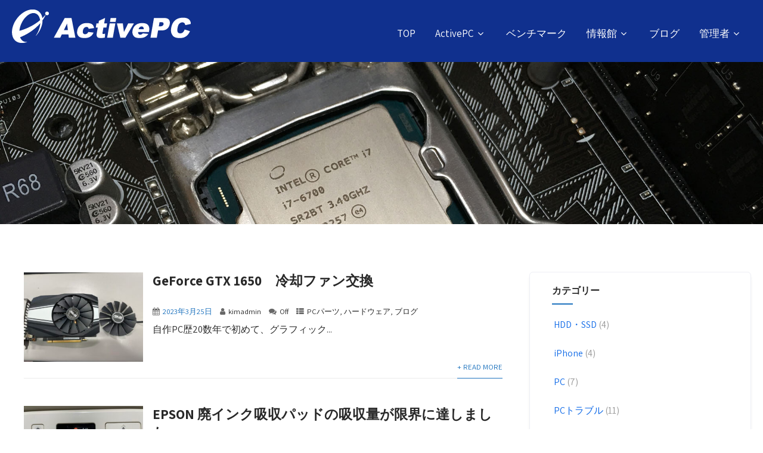

--- FILE ---
content_type: text/html; charset=UTF-8
request_url: https://active-pc.jp/category/%E3%83%8F%E3%83%BC%E3%83%89%E3%82%A6%E3%82%A7%E3%82%A2/
body_size: 19035
content:

<!DOCTYPE html>
<html xmlns="http://www.w3.org/1999/xhtml" lang="ja">
<head>
<meta http-equiv="Content-Type" content="text/html; charset=UTF-8" />	
<!--[if IE]><meta http-equiv="X-UA-Compatible" content="IE=edge,chrome=1"><![endif]-->
<meta name="viewport" content="width=device-width, initial-scale=1.0, user-scalable=no"/>
<link rel="profile" href="http://gmpg.org/xfn/11"/>
<link rel="pingback" href="https://active-pc.jp/xmlrpc.php" /> 
<title>ハードウェア &#8211; ActivePC</title>
<meta name='robots' content='max-image-preview:large' />
<link rel='dns-prefetch' href='//www.googletagmanager.com' />
<link rel='dns-prefetch' href='//fonts.googleapis.com' />
<link rel="alternate" type="application/rss+xml" title="ActivePC &raquo; フィード" href="https://active-pc.jp/feed/" />
<link rel="alternate" type="application/rss+xml" title="ActivePC &raquo; コメントフィード" href="https://active-pc.jp/comments/feed/" />
<link rel="alternate" type="application/rss+xml" title="ActivePC &raquo; ハードウェア カテゴリーのフィード" href="https://active-pc.jp/category/%e3%83%8f%e3%83%bc%e3%83%89%e3%82%a6%e3%82%a7%e3%82%a2/feed/" />
<style id='wp-img-auto-sizes-contain-inline-css' type='text/css'>
img:is([sizes=auto i],[sizes^="auto," i]){contain-intrinsic-size:3000px 1500px}
/*# sourceURL=wp-img-auto-sizes-contain-inline-css */
</style>
<style id='wp-emoji-styles-inline-css' type='text/css'>

	img.wp-smiley, img.emoji {
		display: inline !important;
		border: none !important;
		box-shadow: none !important;
		height: 1em !important;
		width: 1em !important;
		margin: 0 0.07em !important;
		vertical-align: -0.1em !important;
		background: none !important;
		padding: 0 !important;
	}
/*# sourceURL=wp-emoji-styles-inline-css */
</style>
<style id='wp-block-library-inline-css' type='text/css'>
:root{--wp-block-synced-color:#7a00df;--wp-block-synced-color--rgb:122,0,223;--wp-bound-block-color:var(--wp-block-synced-color);--wp-editor-canvas-background:#ddd;--wp-admin-theme-color:#007cba;--wp-admin-theme-color--rgb:0,124,186;--wp-admin-theme-color-darker-10:#006ba1;--wp-admin-theme-color-darker-10--rgb:0,107,160.5;--wp-admin-theme-color-darker-20:#005a87;--wp-admin-theme-color-darker-20--rgb:0,90,135;--wp-admin-border-width-focus:2px}@media (min-resolution:192dpi){:root{--wp-admin-border-width-focus:1.5px}}.wp-element-button{cursor:pointer}:root .has-very-light-gray-background-color{background-color:#eee}:root .has-very-dark-gray-background-color{background-color:#313131}:root .has-very-light-gray-color{color:#eee}:root .has-very-dark-gray-color{color:#313131}:root .has-vivid-green-cyan-to-vivid-cyan-blue-gradient-background{background:linear-gradient(135deg,#00d084,#0693e3)}:root .has-purple-crush-gradient-background{background:linear-gradient(135deg,#34e2e4,#4721fb 50%,#ab1dfe)}:root .has-hazy-dawn-gradient-background{background:linear-gradient(135deg,#faaca8,#dad0ec)}:root .has-subdued-olive-gradient-background{background:linear-gradient(135deg,#fafae1,#67a671)}:root .has-atomic-cream-gradient-background{background:linear-gradient(135deg,#fdd79a,#004a59)}:root .has-nightshade-gradient-background{background:linear-gradient(135deg,#330968,#31cdcf)}:root .has-midnight-gradient-background{background:linear-gradient(135deg,#020381,#2874fc)}:root{--wp--preset--font-size--normal:16px;--wp--preset--font-size--huge:42px}.has-regular-font-size{font-size:1em}.has-larger-font-size{font-size:2.625em}.has-normal-font-size{font-size:var(--wp--preset--font-size--normal)}.has-huge-font-size{font-size:var(--wp--preset--font-size--huge)}.has-text-align-center{text-align:center}.has-text-align-left{text-align:left}.has-text-align-right{text-align:right}.has-fit-text{white-space:nowrap!important}#end-resizable-editor-section{display:none}.aligncenter{clear:both}.items-justified-left{justify-content:flex-start}.items-justified-center{justify-content:center}.items-justified-right{justify-content:flex-end}.items-justified-space-between{justify-content:space-between}.screen-reader-text{border:0;clip-path:inset(50%);height:1px;margin:-1px;overflow:hidden;padding:0;position:absolute;width:1px;word-wrap:normal!important}.screen-reader-text:focus{background-color:#ddd;clip-path:none;color:#444;display:block;font-size:1em;height:auto;left:5px;line-height:normal;padding:15px 23px 14px;text-decoration:none;top:5px;width:auto;z-index:100000}html :where(.has-border-color){border-style:solid}html :where([style*=border-top-color]){border-top-style:solid}html :where([style*=border-right-color]){border-right-style:solid}html :where([style*=border-bottom-color]){border-bottom-style:solid}html :where([style*=border-left-color]){border-left-style:solid}html :where([style*=border-width]){border-style:solid}html :where([style*=border-top-width]){border-top-style:solid}html :where([style*=border-right-width]){border-right-style:solid}html :where([style*=border-bottom-width]){border-bottom-style:solid}html :where([style*=border-left-width]){border-left-style:solid}html :where(img[class*=wp-image-]){height:auto;max-width:100%}:where(figure){margin:0 0 1em}html :where(.is-position-sticky){--wp-admin--admin-bar--position-offset:var(--wp-admin--admin-bar--height,0px)}@media screen and (max-width:600px){html :where(.is-position-sticky){--wp-admin--admin-bar--position-offset:0px}}

/*# sourceURL=wp-block-library-inline-css */
</style><style id='wp-block-list-inline-css' type='text/css'>
ol,ul{box-sizing:border-box}:root :where(.wp-block-list.has-background){padding:1.25em 2.375em}
/*# sourceURL=https://active-pc.jp/wp-includes/blocks/list/style.min.css */
</style>
<style id='wp-block-paragraph-inline-css' type='text/css'>
.is-small-text{font-size:.875em}.is-regular-text{font-size:1em}.is-large-text{font-size:2.25em}.is-larger-text{font-size:3em}.has-drop-cap:not(:focus):first-letter{float:left;font-size:8.4em;font-style:normal;font-weight:100;line-height:.68;margin:.05em .1em 0 0;text-transform:uppercase}body.rtl .has-drop-cap:not(:focus):first-letter{float:none;margin-left:.1em}p.has-drop-cap.has-background{overflow:hidden}:root :where(p.has-background){padding:1.25em 2.375em}:where(p.has-text-color:not(.has-link-color)) a{color:inherit}p.has-text-align-left[style*="writing-mode:vertical-lr"],p.has-text-align-right[style*="writing-mode:vertical-rl"]{rotate:180deg}
/*# sourceURL=https://active-pc.jp/wp-includes/blocks/paragraph/style.min.css */
</style>
<style id='global-styles-inline-css' type='text/css'>
:root{--wp--preset--aspect-ratio--square: 1;--wp--preset--aspect-ratio--4-3: 4/3;--wp--preset--aspect-ratio--3-4: 3/4;--wp--preset--aspect-ratio--3-2: 3/2;--wp--preset--aspect-ratio--2-3: 2/3;--wp--preset--aspect-ratio--16-9: 16/9;--wp--preset--aspect-ratio--9-16: 9/16;--wp--preset--color--black: #000000;--wp--preset--color--cyan-bluish-gray: #abb8c3;--wp--preset--color--white: #ffffff;--wp--preset--color--pale-pink: #f78da7;--wp--preset--color--vivid-red: #cf2e2e;--wp--preset--color--luminous-vivid-orange: #ff6900;--wp--preset--color--luminous-vivid-amber: #fcb900;--wp--preset--color--light-green-cyan: #7bdcb5;--wp--preset--color--vivid-green-cyan: #00d084;--wp--preset--color--pale-cyan-blue: #8ed1fc;--wp--preset--color--vivid-cyan-blue: #0693e3;--wp--preset--color--vivid-purple: #9b51e0;--wp--preset--gradient--vivid-cyan-blue-to-vivid-purple: linear-gradient(135deg,rgb(6,147,227) 0%,rgb(155,81,224) 100%);--wp--preset--gradient--light-green-cyan-to-vivid-green-cyan: linear-gradient(135deg,rgb(122,220,180) 0%,rgb(0,208,130) 100%);--wp--preset--gradient--luminous-vivid-amber-to-luminous-vivid-orange: linear-gradient(135deg,rgb(252,185,0) 0%,rgb(255,105,0) 100%);--wp--preset--gradient--luminous-vivid-orange-to-vivid-red: linear-gradient(135deg,rgb(255,105,0) 0%,rgb(207,46,46) 100%);--wp--preset--gradient--very-light-gray-to-cyan-bluish-gray: linear-gradient(135deg,rgb(238,238,238) 0%,rgb(169,184,195) 100%);--wp--preset--gradient--cool-to-warm-spectrum: linear-gradient(135deg,rgb(74,234,220) 0%,rgb(151,120,209) 20%,rgb(207,42,186) 40%,rgb(238,44,130) 60%,rgb(251,105,98) 80%,rgb(254,248,76) 100%);--wp--preset--gradient--blush-light-purple: linear-gradient(135deg,rgb(255,206,236) 0%,rgb(152,150,240) 100%);--wp--preset--gradient--blush-bordeaux: linear-gradient(135deg,rgb(254,205,165) 0%,rgb(254,45,45) 50%,rgb(107,0,62) 100%);--wp--preset--gradient--luminous-dusk: linear-gradient(135deg,rgb(255,203,112) 0%,rgb(199,81,192) 50%,rgb(65,88,208) 100%);--wp--preset--gradient--pale-ocean: linear-gradient(135deg,rgb(255,245,203) 0%,rgb(182,227,212) 50%,rgb(51,167,181) 100%);--wp--preset--gradient--electric-grass: linear-gradient(135deg,rgb(202,248,128) 0%,rgb(113,206,126) 100%);--wp--preset--gradient--midnight: linear-gradient(135deg,rgb(2,3,129) 0%,rgb(40,116,252) 100%);--wp--preset--font-size--small: 13px;--wp--preset--font-size--medium: 20px;--wp--preset--font-size--large: 36px;--wp--preset--font-size--x-large: 42px;--wp--preset--spacing--20: 0.44rem;--wp--preset--spacing--30: 0.67rem;--wp--preset--spacing--40: 1rem;--wp--preset--spacing--50: 1.5rem;--wp--preset--spacing--60: 2.25rem;--wp--preset--spacing--70: 3.38rem;--wp--preset--spacing--80: 5.06rem;--wp--preset--shadow--natural: 6px 6px 9px rgba(0, 0, 0, 0.2);--wp--preset--shadow--deep: 12px 12px 50px rgba(0, 0, 0, 0.4);--wp--preset--shadow--sharp: 6px 6px 0px rgba(0, 0, 0, 0.2);--wp--preset--shadow--outlined: 6px 6px 0px -3px rgb(255, 255, 255), 6px 6px rgb(0, 0, 0);--wp--preset--shadow--crisp: 6px 6px 0px rgb(0, 0, 0);}:where(.is-layout-flex){gap: 0.5em;}:where(.is-layout-grid){gap: 0.5em;}body .is-layout-flex{display: flex;}.is-layout-flex{flex-wrap: wrap;align-items: center;}.is-layout-flex > :is(*, div){margin: 0;}body .is-layout-grid{display: grid;}.is-layout-grid > :is(*, div){margin: 0;}:where(.wp-block-columns.is-layout-flex){gap: 2em;}:where(.wp-block-columns.is-layout-grid){gap: 2em;}:where(.wp-block-post-template.is-layout-flex){gap: 1.25em;}:where(.wp-block-post-template.is-layout-grid){gap: 1.25em;}.has-black-color{color: var(--wp--preset--color--black) !important;}.has-cyan-bluish-gray-color{color: var(--wp--preset--color--cyan-bluish-gray) !important;}.has-white-color{color: var(--wp--preset--color--white) !important;}.has-pale-pink-color{color: var(--wp--preset--color--pale-pink) !important;}.has-vivid-red-color{color: var(--wp--preset--color--vivid-red) !important;}.has-luminous-vivid-orange-color{color: var(--wp--preset--color--luminous-vivid-orange) !important;}.has-luminous-vivid-amber-color{color: var(--wp--preset--color--luminous-vivid-amber) !important;}.has-light-green-cyan-color{color: var(--wp--preset--color--light-green-cyan) !important;}.has-vivid-green-cyan-color{color: var(--wp--preset--color--vivid-green-cyan) !important;}.has-pale-cyan-blue-color{color: var(--wp--preset--color--pale-cyan-blue) !important;}.has-vivid-cyan-blue-color{color: var(--wp--preset--color--vivid-cyan-blue) !important;}.has-vivid-purple-color{color: var(--wp--preset--color--vivid-purple) !important;}.has-black-background-color{background-color: var(--wp--preset--color--black) !important;}.has-cyan-bluish-gray-background-color{background-color: var(--wp--preset--color--cyan-bluish-gray) !important;}.has-white-background-color{background-color: var(--wp--preset--color--white) !important;}.has-pale-pink-background-color{background-color: var(--wp--preset--color--pale-pink) !important;}.has-vivid-red-background-color{background-color: var(--wp--preset--color--vivid-red) !important;}.has-luminous-vivid-orange-background-color{background-color: var(--wp--preset--color--luminous-vivid-orange) !important;}.has-luminous-vivid-amber-background-color{background-color: var(--wp--preset--color--luminous-vivid-amber) !important;}.has-light-green-cyan-background-color{background-color: var(--wp--preset--color--light-green-cyan) !important;}.has-vivid-green-cyan-background-color{background-color: var(--wp--preset--color--vivid-green-cyan) !important;}.has-pale-cyan-blue-background-color{background-color: var(--wp--preset--color--pale-cyan-blue) !important;}.has-vivid-cyan-blue-background-color{background-color: var(--wp--preset--color--vivid-cyan-blue) !important;}.has-vivid-purple-background-color{background-color: var(--wp--preset--color--vivid-purple) !important;}.has-black-border-color{border-color: var(--wp--preset--color--black) !important;}.has-cyan-bluish-gray-border-color{border-color: var(--wp--preset--color--cyan-bluish-gray) !important;}.has-white-border-color{border-color: var(--wp--preset--color--white) !important;}.has-pale-pink-border-color{border-color: var(--wp--preset--color--pale-pink) !important;}.has-vivid-red-border-color{border-color: var(--wp--preset--color--vivid-red) !important;}.has-luminous-vivid-orange-border-color{border-color: var(--wp--preset--color--luminous-vivid-orange) !important;}.has-luminous-vivid-amber-border-color{border-color: var(--wp--preset--color--luminous-vivid-amber) !important;}.has-light-green-cyan-border-color{border-color: var(--wp--preset--color--light-green-cyan) !important;}.has-vivid-green-cyan-border-color{border-color: var(--wp--preset--color--vivid-green-cyan) !important;}.has-pale-cyan-blue-border-color{border-color: var(--wp--preset--color--pale-cyan-blue) !important;}.has-vivid-cyan-blue-border-color{border-color: var(--wp--preset--color--vivid-cyan-blue) !important;}.has-vivid-purple-border-color{border-color: var(--wp--preset--color--vivid-purple) !important;}.has-vivid-cyan-blue-to-vivid-purple-gradient-background{background: var(--wp--preset--gradient--vivid-cyan-blue-to-vivid-purple) !important;}.has-light-green-cyan-to-vivid-green-cyan-gradient-background{background: var(--wp--preset--gradient--light-green-cyan-to-vivid-green-cyan) !important;}.has-luminous-vivid-amber-to-luminous-vivid-orange-gradient-background{background: var(--wp--preset--gradient--luminous-vivid-amber-to-luminous-vivid-orange) !important;}.has-luminous-vivid-orange-to-vivid-red-gradient-background{background: var(--wp--preset--gradient--luminous-vivid-orange-to-vivid-red) !important;}.has-very-light-gray-to-cyan-bluish-gray-gradient-background{background: var(--wp--preset--gradient--very-light-gray-to-cyan-bluish-gray) !important;}.has-cool-to-warm-spectrum-gradient-background{background: var(--wp--preset--gradient--cool-to-warm-spectrum) !important;}.has-blush-light-purple-gradient-background{background: var(--wp--preset--gradient--blush-light-purple) !important;}.has-blush-bordeaux-gradient-background{background: var(--wp--preset--gradient--blush-bordeaux) !important;}.has-luminous-dusk-gradient-background{background: var(--wp--preset--gradient--luminous-dusk) !important;}.has-pale-ocean-gradient-background{background: var(--wp--preset--gradient--pale-ocean) !important;}.has-electric-grass-gradient-background{background: var(--wp--preset--gradient--electric-grass) !important;}.has-midnight-gradient-background{background: var(--wp--preset--gradient--midnight) !important;}.has-small-font-size{font-size: var(--wp--preset--font-size--small) !important;}.has-medium-font-size{font-size: var(--wp--preset--font-size--medium) !important;}.has-large-font-size{font-size: var(--wp--preset--font-size--large) !important;}.has-x-large-font-size{font-size: var(--wp--preset--font-size--x-large) !important;}
/*# sourceURL=global-styles-inline-css */
</style>

<style id='classic-theme-styles-inline-css' type='text/css'>
/*! This file is auto-generated */
.wp-block-button__link{color:#fff;background-color:#32373c;border-radius:9999px;box-shadow:none;text-decoration:none;padding:calc(.667em + 2px) calc(1.333em + 2px);font-size:1.125em}.wp-block-file__button{background:#32373c;color:#fff;text-decoration:none}
/*# sourceURL=/wp-includes/css/classic-themes.min.css */
</style>
<link rel='stylesheet' id='sktbuilder-frontend-style-css' href='https://active-pc.jp/wp-content/plugins/skt-builder/assets/css/sktbuilder-frontend-custom.css?ver=6.9' type='text/css' media='all' />
<link rel='stylesheet' id='sktbuilder-lib-style-css' href='https://active-pc.jp/wp-content/plugins/skt-builder/sktbuilder/blocks/lib.css?ver=6.9' type='text/css' media='all' />
<link rel='stylesheet' id='sktbuilder-animations-css-css' href='https://active-pc.jp/wp-content/plugins/skt-builder/sktbuilder/blocks/animation.css?ver=6.9' type='text/css' media='all' />
<link rel='stylesheet' id='owlcarousel-css-css' href='https://active-pc.jp/wp-content/plugins/skt-builder/sktbuilder/blocks/owlcarousel/assets/owl.carousel.css?ver=6.9' type='text/css' media='all' />
<link rel='stylesheet' id='glyphicons-css-css' href='https://active-pc.jp/wp-content/plugins/skt-builder/sktbuilder/blocks/glyphicons/assets/css/glyphicons.css?ver=6.9' type='text/css' media='all' />
<link rel='stylesheet' id='fontawesome-css-css' href='https://active-pc.jp/wp-content/plugins/skt-builder/sktbuilder/blocks/fontawesome/assets/css/fontawesome.css?ver=6.9' type='text/css' media='all' />
<link rel='stylesheet' id='whats-new-style-css' href='https://active-pc.jp/wp-content/plugins/whats-new-genarator/whats-new.css?ver=2.0.2' type='text/css' media='all' />
<link rel='stylesheet' id='complete-style-css' href='https://active-pc.jp/wp-content/themes/perfect5/style.css?ver=6.9' type='text/css' media='all' />
<link rel='stylesheet' id='complete-style-core-css' href='https://active-pc.jp/wp-content/themes/perfect5/style_core.css?ver=6.9' type='text/css' media='all' />
<link rel='stylesheet' id='complete-animated_css-css' href='https://active-pc.jp/wp-content/themes/perfect5/assets/css/animate.min.css?ver=6.9' type='text/css' media='all' />
<link rel='stylesheet' id='complete-static_css-css' href='https://active-pc.jp/wp-content/themes/perfect5/assets/css/nivo-slider.css?ver=6.9' type='text/css' media='all' />
<link rel='stylesheet' id='complete-gallery_css-css' href='https://active-pc.jp/wp-content/themes/perfect5/assets/css/prettyPhoto.css?ver=6.9' type='text/css' media='all' />
<link rel='stylesheet' id='complete-awesome_css-css' href='https://active-pc.jp/wp-content/themes/perfect5/assets/fonts/font-awesome.css?ver=6.9' type='text/css' media='all' />
<link rel='stylesheet' id='complete_google_fonts-css' href='//fonts.googleapis.com/css?family=Assistant%3Aregular%2C800%2C700%2C600%2C500%2C300%2C200%7CRoboto%3Aregular%2Citalic%2C900%2C700%2C500%2C300%2C100%26subset%3Dlatin%2C' type='text/css' media='screen' />
<link rel='stylesheet' id='fancybox-css' href='https://active-pc.jp/wp-content/plugins/easy-fancybox/fancybox/1.5.4/jquery.fancybox.min.css?ver=6.9' type='text/css' media='screen' />
<style id='fancybox-inline-css' type='text/css'>
#fancybox-outer{background:#ffffff}#fancybox-content{background:#ffffff;border-color:#ffffff;color:#000000;}#fancybox-title,#fancybox-title-float-main{color:#fff}
/*# sourceURL=fancybox-inline-css */
</style>
<script type="text/javascript" src="https://active-pc.jp/wp-includes/js/jquery/jquery.min.js?ver=3.7.1" id="jquery-core-js"></script>
<script type="text/javascript" src="https://active-pc.jp/wp-includes/js/jquery/jquery-migrate.min.js?ver=3.4.1" id="jquery-migrate-js"></script>
<script type="text/javascript" src="https://active-pc.jp/wp-content/plugins/skt-builder/assets/js/sktbuilder-frontend-custom-front.js?ver=6.9" id="sktbuilder-frontend-custom-front-js"></script>
<script type="text/javascript" src="https://active-pc.jp/wp-content/themes/perfect5/assets/js/complete.js?ver=1" id="complete_js-js"></script>
<script type="text/javascript" src="https://active-pc.jp/wp-content/themes/perfect5/assets/js/other.js?ver=1" id="complete_otherjs-js"></script>
<script type="text/javascript" src="https://active-pc.jp/wp-content/themes/perfect5/assets/js/jquery.bxslider.min.js?ver=1" id="complete_testimonialjs-js"></script>
<script type="text/javascript" src="https://active-pc.jp/wp-content/themes/perfect5/assets/js/jquery.quicksand.js?ver=1" id="complete_galjs1-js"></script>
<script type="text/javascript" src="https://active-pc.jp/wp-content/themes/perfect5/assets/js/script.js?ver=1" id="complete_galjs3-js"></script>
<script type="text/javascript" src="https://active-pc.jp/wp-content/themes/perfect5/assets/js/counterup.min.js?ver=1" id="complete_count-js"></script>
<script type="text/javascript" src="https://active-pc.jp/wp-content/themes/perfect5/assets/js/verticalslider.js?ver=1" id="complete_verticalslider-js"></script>
<script type="text/javascript" src="https://active-pc.jp/wp-content/themes/perfect5/assets/js/jquery.prettyPhoto.js?ver=1" id="complete_galjs4-js"></script>

<!-- Site Kit によって追加された Google タグ（gtag.js）スニペット -->
<!-- Google アナリティクス スニペット (Site Kit が追加) -->
<script type="text/javascript" src="https://www.googletagmanager.com/gtag/js?id=G-F7YRG2WJ3Q" id="google_gtagjs-js" async></script>
<script type="text/javascript" id="google_gtagjs-js-after">
/* <![CDATA[ */
window.dataLayer = window.dataLayer || [];function gtag(){dataLayer.push(arguments);}
gtag("set","linker",{"domains":["active-pc.jp"]});
gtag("js", new Date());
gtag("set", "developer_id.dZTNiMT", true);
gtag("config", "G-F7YRG2WJ3Q");
//# sourceURL=google_gtagjs-js-after
/* ]]> */
</script>
<link rel="https://api.w.org/" href="https://active-pc.jp/wp-json/" /><link rel="alternate" title="JSON" type="application/json" href="https://active-pc.jp/wp-json/wp/v2/categories/12" /><link rel="EditURI" type="application/rsd+xml" title="RSD" href="https://active-pc.jp/xmlrpc.php?rsd" />
<meta name="generator" content="WordPress 6.9" />
<meta name="generator" content="Site Kit by Google 1.170.0" /><style type="text/css">

/*Fixed Background*/

	/*BOXED LAYOUT*/
	.site_boxed .layer_wrapper, body.home.site_boxed #slidera {width: 83.5%;float: left;margin: 0 8.25%;
	background: #ffffff;}
	.site_boxed .stat_bg, .site_boxed .stat_bg_overlay{width: 83.5%;}
	.site_boxed .social_buttons{background: #ffffff;}
	.site_boxed .center {width: 95%!important;margin: 0 auto;}
	.site_boxed .head_top .center{ width:95%!important;}



/*Site Content Text Style*/
body, button, input, select, textarea{ 
	font-family:Assistant; 	font-size:16px; }

.footer-post-area ul li h4,
.footer-post-area ul li h4 a{font-family:Assistant;}

.single_post .single_post_content .tabs li a:link, .single_post .single_post_content .tabs li a:visited{ color:#2b2b2b;}


.post_head, .author_div{ background:#545556;}
.post_head_bg, .author_div_bg{background:url(https://active-pc.jp/wp-content/uploads/2018/10/IMG_1614.jpg);}

/*Feattured Boxes Section*/
.featured_area_bg{background:url();}
.featured_area{background-color:#f2f2f2;}
.featured_block img{height:70px;; width:70px;} 
.featured_block{background-color:#ffffff;}

.sktmore,
.newsletter-form input[type="submit"]{background-color:#116be8;}
.sktmore:hover,
.newsletter-form input[type="submit"]:hover{background-color:#393939;}


.left-fit-title h3, .right-fit-title h3, .left-fit-desc, .right-fit-desc{color:;}
.left-fitright, .right-fitleft{background-color:;}


.left-fitbox a:hover h3, .right-fitbox a:hover h3{color:;}
.left-fitbox a:hover .left-fitright, .right-fitbox a:hover .right-fitleft{background-color:;}

.right-fitleft, .left-fitright{color:;}
.right-fit-desc, .left-fit-desc{border-bottom-color:;}

.expanding-grid .spacer{background-color:#116be8;}
.expand-left h2, .expand-left{color:#000000;}

.headingseperator h3{color:#000000;}
.headingseperator h3::after{border-bottom-color:#116be8;}

.expanding-grid .links > li a.active:after{border-bottom-color:#116be8;}

.squarebox{background-color:#a9d4f9;}
.squarebox:hover{background-color:#1e73be;}
.squaretitle{color:#000000;}

.perfectbox{background-color:#ffffff; border-color:#eaeaea;}
.perfectborder:hover, .perfectbox:hover{border-color:#116be8 !important;}

.post_block_style3{background-color:#ffffff; border-color:#eaeaea;}
.post_block_style3:before{background:#9f9f9f;}


/*-----------------------------COLORS------------------------------------*/
		/*Header Color*/
		.header{background-color: rgba(16,48,142, 1); border-color:;}
		
		 
		
		
				
		/*Head Top Bar Color*/
		.head-info-area{background-color: rgba(27,27,27, 1);}
		
				.header{background:#10308e!important; border: none;}
				
		
		@media screen and (max-width: 767px){
		.home.has_trans_header .header{background:#10308e!important;}
		}
		/*LOGO*/
		.logo img{height:; width:300px; margin-top:16px;} 

				.logo h2, .logo h1, .logo h2 a:link, .logo h2 a:visited, .logo h1 a:link, .logo h1 a:visited, .logo h2 a:hover, .logo h1 a:hover{ 
			font-family:'';
			font-size:5px;
			color:#1e73be;
		}
		/*HEADER TEXT BAR*/
				.head-info-area, .head-info-area a:link, .head-info-area a:visited{ 
			font-family:'Assistant'; 			font-size:16px;			color:#777777;
		}	
		
		.head-info-area a:hover{ 
			color:#edecec;
		}		
		
		a{color:#1e73be;}
		a:hover{color:#685031;}
		
		
		/*Slider Title*/
				.title{ 
			font-family:'Roboto'; 			font-size:50px;			color:#282828;
		}	
		
				.slidedesc{ 
			font-family:'Assistant'; 			font-size:19px;			color:#282828;
		}	
		
				.slidebtn{ 
			font-family:'Assistant'; 			font-size:18px;;
		}
		.slider-main .nivo-caption .slidebtn a{ 
			color:#282828; border-color:#10308a;
		}	
		.slider-main .nivo-caption .slidebtn a:hover{background-color:#00adf2; border-color:#00adf2; color:#282828;}
		
		.nivo-controlNav a{background-color:#ffffff}
		.nivo-controlNav a.active{background-color:#116be8}				
				
		/* Global H1 */	
						h1, h1 a:link, h1 a:visited{ 
						font-size:28px;			color:#282828;
		}
		
		h1 a:hover{ 
			color:#1e73be;
		}
		
		/* Global H2 */	
						h2, h2 a:link, h2 a:visited{ 
						font-size:23px;		color:#282828;
		}
		
		h2 a:hover{ 
			color:#1e73be;
		}
				
		/* Global H3 */	
						h3, h3 a:link, h3 a:visited{ 
						font-size:18px;		color:#282828;
		}
		
		h3 a:hover{ 
			color:#1e73be;
		}
		
		/* Global H4 */	
						h4, h4 a:link, h4 a:visited{ 
						font-size:11px;		color:#282828;
		}
		
		h4 a:hover{ 
			color:#116be8;
		}	
		
		/* Global H5 */	
						h5, h5 a:link, h5 a:visited{ 
			font-family:'Assistant'; 			font-size:11px;		color:#282828;
		}
		
		h5 a:hover{ 
			color:#116be8;
		}	
		
		/* Global H6 */	
						h6, h6 a:link, h6 a:visited{ 
			font-family:'Assistant'; 			font-size:9px;		color:#282828;
		}
		
		h6 a:hover{ 
			color:#116be8;
		}
		
		/* Post Meta Color */
		.post_block_style1_meta, .post_block_style1_meta a:link, .post_block_style1_meta a:visited, .post_block_style2_meta, .post_block_style2_meta a:link, .post_block_style2_meta a:visited, .single_metainfo, .single_metainfo a:link, .single_metainfo a:visited{ 
			color:#282828;
		}
		
		/* Team Box Background Color */
		.team-infobox{ 
			background-color:#f7f7f7;
		}
		
		/* Social Icon Background Color */
		.social-icons a:link, .social-icons a:visited{ 
			background-color:#151515;
			color:#ffffff;
		}	
		
		/* Social Icon Hover Background Color */
		.social-icons a:hover{ 
			background-color:#116be8;
		}
		
		/* Teambox Background Color */
		.testimonial-box{ 
			background-color:#f7f7f7;
		}	
		.testimonial-box:after{ 
			border-top-color:#f7f7f7;
		}
		.testimonilacontent, .bxslider li h3, .bxslider li p{color:#000000;}
		
		.bxslider li{background-color:#f7f7f7; border-color:#e8e7e7;}	
		.testimonilacontent::after{border-bottom-color:#e8e7e7;}
		
		/* Pager Color */
		.bx-wrapper .bx-pager.bx-default-pager a:link, .bx-wrapper .bx-pager.bx-default-pager a:visited{ 
			background:#000000;
		}	
		
		/* Pager Active Color */
		.bx-wrapper .bx-pager.bx-default-pager a:hover, .bx-wrapper .bx-pager.bx-default-pager a.active{ 
			background:#116be8;
		}
		
		/* Gallery Filter Active Bgcolor */
		.portfolio-categ li a:link, .portfolio-categ li a:visited{ 
			color:#909090;
		}		
		
		/* Gallery Filter Active Bgcolor */
		.portfolio-categ li.active a:link, .portfolio-categ li.active a:visited{ 
			color:#f1b500;
		}	
		
			
		
		.portfolio-content .portfolio-area li .image-block-title{background-color: rgba(241,181,0, 0.7); color:#fff;}
		
		/* Skills Bar Background Color */
		.skill-bg{ 
			background-color:#f8f8f8;
		}	
		
		/* Skills Bar Text Color */
		.skillbar-title{ 
			color:#ffffff;
		}			
															
		#simple-menu{color:#ffffff;}
		body.home.has_trans_header #simple-menu{color:#fff;}
		span.desc{color:#1e73be;}
		
		.header-extras li a,
		.header-extras li .header-search-toggle{color:#ffffff;}
		.header-extras li a:hover,
		.header-extras li .header-search-toggle:hover{color: #1ced42;}
		.header-extras li .custom-cart-count{background-color: #1ced42; color:#ffffff;}
		
		/*MENU Text Color*/
		#topmenu ul li a:link, #topmenu ul li a:visited{color:#ffffff;}
		#topmenu ul li.menu_hover a:link, #topmenu ul li.menu_hover a:visited{border-color:#1ced42;}
		#topmenu ul li.menu_hover>a:link, #topmenu ul li.menu_hover>a:visited, body.has_trans_header.home #topmenu ul li.menu_hover>a:link, body.has_trans_header.home #topmenu ul li.menu_hover>a:visited{color:#1ced42;}
		#topmenu ul li.current-menu-item>a:link, #topmenu ul li.current-menu-item>a:visited, #topmenu ul li.current-menu-parent>a:link, #topmenu ul li.current_page_parent>a:visited, #topmenu ul li.current-menu-ancestor>a:link, #topmenu ul li.current-menu-ancestor>a:visited{color:#efbe1c;}
		#topmenu ul li ul{border-color:#1ced42 transparent transparent transparent;}
		#topmenu ul.menu>li:hover:after{background-color:#1ced42;}
		#topmenu ul li ul li a:hover{color:#efbe1c;}
		
#topmenu ul li.current-menu-item > a:link:after, #topmenu ul li.current-menu-item > a:visited:after, #topmenu ul li.current-menu-parent > a:link:after, #topmenu ul li.current_page_parent > a:visited:after, #topmenu ul li.current-menu-ancestor > a:link:after, #topmenu ul li.current-menu-ancestor > a:visited:after{content:''; border-bottom-color:#efbe1c !important;}		
		
		#topmenu ul.menu ul li{background-color:#ffffff;}		
		
		#topmenu ul.sub-menu li a, #topmenu ul.children li a{color:#000000;}	
		#topmenu ul.sub-menu li a:hover, #topmenu ul.children li a:hover, #topmenu li.menu_highlight_slim:hover, #topmenu ul.sub-menu li.current_page_item a, #topmenu ul.children li.current_page_item a, #topmenu ul.sub-menu li.current-menu-item a, #topmenu ul.children li.current-menu-item a{background-color:#3c55b7 !important;}	

		.sidr{ background-color:#ededed;}
		.pad_menutitle{ background-color:#10308a;}
		.sidr ul li a, .sidr ul li span, .sidr ul li ul li a, .sidr ul li ul li span{color:#282828;}	
		
		#simple-menu .fa-bars{color:#e5e5e5 !important;}
		.pad_menutitle .fa-bars, .pad_menutitle .fa-times{color:#FFFFFF !important;}				

		.head_soc .social_bookmarks a:link, .head_soc .social_bookmarks a:visited{color:#ffffff;}
		.head_soc .social_bookmarks.bookmark_hexagon a:before {border-bottom-color: rgba(255,255,255, 0.3)!important;}
		.head_soc .social_bookmarks.bookmark_hexagon a i {background:rgba(255,255,255, 0.3)!important;}
		.head_soc .social_bookmarks.bookmark_hexagon a:after { border-top-color:rgba(255,255,255, 0.3)!important;}
		

		/*BASE Color*/
		.widget_border, .heading_border, #wp-calendar #today, .thn_post_wrap .more-link:hover, .moretag:hover, .search_term #searchsubmit, .error_msg #searchsubmit, #searchsubmit, .complete_pagenav a:hover, .nav-box a:hover .left_arro, .nav-box a:hover .right_arro, .pace .pace-progress, .homeposts_title .menu_border, span.widget_border, .ast_login_widget #loginform #wp-submit, .prog_wrap, .lts_layout1 a.image, .lts_layout2 a.image, .lts_layout3 a.image, .rel_tab:hover .related_img, .wpcf7-submit, .woo-slider #post_slider li.sale .woo_sale, .nivoinner .slide_button_wrap .lts_button, #accordion .slide_button_wrap .lts_button, .img_hover, p.form-submit #submit, .optimposts .type-product a.button.add_to_cart_button{background:#1e73be;} 
		
		.share_active, .comm_auth a, .logged-in-as a, .citeping a, .lay3 h2 a:hover, .lay4 h2 a:hover, .lay5 .postitle a:hover, .nivo-caption p a, .acord_text p a, .org_comment a, .org_ping a, .contact_submit input:hover, .widget_calendar td a, .ast_biotxt a, .ast_bio .ast_biotxt h3, .lts_layout2 .listing-item h2 a:hover, .lts_layout3 .listing-item h2 a:hover, .lts_layout4 .listing-item h2 a:hover, .lts_layout5 .listing-item h2 a:hover, .rel_tab:hover .rel_hover, .post-password-form input[type~=submit], .bio_head h3, .blog_mo a:hover, .ast_navigation a:hover, .lts_layout4 .blog_mo a:hover{color:#1e73be;}
		#home_widgets .widget .thn_wgt_tt, #sidebar .widget .thn_wgt_tt, #footer .widget .thn_wgt_tt, .astwt_iframe a, .ast_bio .ast_biotxt h3, .ast_bio .ast_biotxt a, .nav-box a span, .lay2 h2.postitle:hover a{color:#1e73be;}
		.pace .pace-activity{border-top-color: #1e73be!important;border-left-color: #1e73be!important;}
		.pace .pace-progress-inner{box-shadow: 0 0 10px #1e73be, 0 0 5px #1e73be;
		  -webkit-box-shadow: 0 0 10px #1e73be, 0 0 5px #1e73be;
		  -moz-box-shadow: 0 0 10px #1e73be, 0 0 5px #1e73be;}
		
		.fotorama__thumb-border, .ast_navigation a:hover{ border-color:#1e73be!important;}
		
		
		/*Text Color on BASE COLOR Element*/
		.icon_round a, #wp-calendar #today, .moretag:hover, .search_term #searchsubmit, .error_msg #searchsubmit, .complete_pagenav a:hover, .ast_login_widget #loginform #wp-submit, #searchsubmit, .prog_wrap, .rel_tab .related_img i, .lay1 h2.postitle a, .nivoinner .slide_button_wrap .lts_button, #accordion .slide_button_wrap .lts_button, .lts_layout1 .icon_wrap a, .lts_layout2 .icon_wrap a, .lts_layout3 .icon_wrap a, .lts_layout1 .icon_wrap a:hover{color:#FFFFFF;}
		.thn_post_wrap .listing-item .moretag:hover, body .lts_layout1 .listing-item .title, .lts_layout2 .img_wrap .complete_plus, .img_hover .icon_wrap a, body .thn_post_wrap .lts_layout1 .icon_wrap a, .wpcf7-submit, .woo-slider #post_slider li.sale .woo_sale, p.form-submit #submit, .optimposts .type-product a.button.add_to_cart_button{color:#FFFFFF;}




/*Sidebar Widget Background Color */
#sidebar .widget{ background:#FFFFFF;}
#sidebar .widget_wrap{border-color:#eeeff5;}
/*Widget Title Color */
#sidebar .widget-title, #sidebar .widget-title a{color:#666666;}

#sidebar #sidebar .widget, #sidebar .widget .widget_wrap{ color:#999999;}
#sidebar .widget .widgettitle, #sidebar .widget .widgettitle a:link, #sidebar .widget .widgettitle a:visited{font-size:16px;}

#sidebar .widget li a, #sidebar .widget a{ color:#116be8;}
#sidebar .widget li a:hover, #sidebar .widget a:hover{ color:#999999;}


.flipcard .front{background-color:#ffffff; border-color:#e0e0e0;}

.flipcard .back{background-color:#f7f7f7; border-color:#000000;}

.divider5 span, .divider6 span{background-color:#8c8b8b;}
.divider1, .divider2, .divider3, .divider4, .divider5, .divider6, .fusion-title .title-sep, .fusion-title.sep-underline, .product .product-border, .fusion-title .title-sep{border-color:#8c8b8b;}

.timeline-both-side li .timeline-description{background-color:#ffffff;}

.timeline-both-side:before, .timeline-both-side li .border-line, .timeline-both-side li .border-line:before{background-color:#dedede;}

.timeline-both-side:after, .timeline-both-side li .timeline-description{border-color:#dedede;}
.griditem{background-color:#ffffff;}
.griditem{border-color:#cccccc;}

.serviceboxbg{background:rgba(17,107,232, 0.8); border-right-color:#30a0fd;}
.serviceboxbg:hover{background-color:#003b93;}
.servicebox h3, .serviceboxbg p{color:#ffffff !important;}
.sktgo, .sktgo:hover{background-color:#ffffff;}

#footer .footercols1 h3, #footer .footercols2 h3, #footer .footercols3 h3, #footer .footercols4 h3{color:#ffffff;}

.footer-infobox .center{border-color: #435f8e;}

.footmenu li a,
.footer-blog-posts ul li a{color: #000000;}

.footmenu li a:hover,
.footer-blog-posts ul li a:hover,
.footmenu li.current-menu-item a,
.footmenu li.current_page_item a{color: #116be8;}

/*FOOTER WIDGET COLORS*/
#footer{background-color: #282828; background-image: url();}
#footer .footercols1, #footer .footercols2, #footer .footercols3, #footer .footercols4, .footer-post-area ul li h4, .footer-post-area ul li h4 a:link, .footer-post-area ul li h4 a:visited{color:#ffffff;}


/*COPYRIGHT COLORS*/
#copyright{background-color: #eaeaea;}
.copytext, .copytext a:link, .copytext a:visited{color: #282828;}

.foot_soc .social_bookmarks a:link, .foot_soc .social_bookmarks a:visited{color:#282828;}
.foot_soc .social_bookmarks.bookmark_hexagon a:before {border-bottom-color: rgba(40,40,40, 0.3);}
.foot_soc .social_bookmarks.bookmark_hexagon a i {background:rgba(40,40,40, 0.3);}
.foot_soc .social_bookmarks.bookmark_hexagon a:after { border-top-color:rgba(40,40,40, 0.3);}



/*-------------------------------------TYPOGRAPHY--------------------------------------*/

/*Post Titles and headings Font*/
.postitle, .product_title{ font-family:Assistant;}

/*Menu Font*/
#topmenu ul li a{ font-family:Assistant;}



#topmenu ul li a{font-size:17px;}
#topmenu ul li {line-height: 17px;}

/*Body Text Color*/
body, .home_cat a, .contact_submit input, .comment-form-comment textarea{ color:#2b2b2b;}
.single_post_content .tabs li a{ color:#2b2b2b;}
.thn_post_wrap .listing-item .moretag{ color:#2b2b2b;}
	
	

/*Post Title */
.postitle, .postitle a, .nav-box a, h3#comments, h3#comments_ping, .comment-reply-title, .related_h3, .nocomments, .lts_layout2 .listing-item h2 a, .lts_layout3 .listing-item h2 a, .lts_layout4 .listing-item h2 a, .author_inner h5, .product_title, .woocommerce-tabs h2, .related.products h2, .optimposts .type-product h2.postitle a, .woocommerce ul.products li.product h3{ text-decoration:none; color:#666666;}

/*Woocommerce*/
.optimposts .type-product a.button.add_to_cart_button:hover{background-color:#FFFFFF;color:#1e73be;} 
.optimposts .lay2_wrap .type-product span.price, .optimposts .lay3_wrap .type-product span.price, .optimposts .lay4_wrap  .type-product span.price, .optimposts .lay4_wrap  .type-product a.button.add_to_cart_button{color:#666666;}
.optimposts .lay2_wrap .type-product a.button.add_to_cart_button:before, .optimposts .lay3_wrap .type-product a.button.add_to_cart_button:before{color:#666666;}
.optimposts .lay2_wrap .type-product a.button.add_to_cart_button:hover:before, .optimposts .lay3_wrap .type-product a.button.add_to_cart_button:hover:before, .optimposts .lay4_wrap  .type-product h2.postitle a{color:#1e73be;}



@media screen and (max-width: 480px){
body.home.has_trans_header .header .logo h1 a:link, body.home.has_trans_header .header .logo h1 a:visited{ color:#1e73be!important;}
body.home.has_trans_header .header #simple-menu{color:#ffffff!important;}
}

/*USER'S CUSTOM CSS---------------------------------------------------------*/
table td:nth-child(odd) {
    background-color: #FFFFFF; 
    border:1px #000 solid;
}
table td:nth-child(even) {
    background-color: #FFFFFF;
    border:1px #000 solid;
}

h1 {
   line-height: 120%;
   color:#10308A;
   border-left:15px #10308A solid;
   border-bottom:3px #10308A solid;
   margin-top:0px;
   padding:10px;
}

h2.bar {
   line-height: 120%;
   background-color:#D7EEFF;
   border-left:11px #10308A solid;
   margin-top:0px;
   padding-left:10px;
}

h3.bar {
   line-height: 120%;
   border-left:8px #10308A solid;
   margin-top:0px;
   padding-left:10px;
}

img.icon2 {
vertical-align: middle;
}
img.cpu {
height: 30px;
}
/*---------------------------------------------------------*/
</style>

<!--[if IE]>
<style type="text/css">
.text_block_wrap, .home .lay1, .home .lay2, .home .lay3, .home .lay4, .home .lay5, .home_testi .looper, #footer .widgets{opacity:1!important;}
#topmenu ul li a{display: block;padding: 20px; background:url(#);}
</style>
<![endif]-->
<!-- All in one Favicon 4.8 --><link rel="shortcut icon" href="https://active-pc.jp/wp-content/uploads/2015/02/favicon.ico" />
<link rel="apple-touch-icon" href="https://active-pc.jp/wp-content/uploads/2018/11/logo.png" />
<link rel="icon" href="https://active-pc.jp/wp-content/uploads/2018/10/cropped-logo-32x32.png" sizes="32x32" />
<link rel="icon" href="https://active-pc.jp/wp-content/uploads/2018/10/cropped-logo-192x192.png" sizes="192x192" />
<link rel="apple-touch-icon" href="https://active-pc.jp/wp-content/uploads/2018/10/cropped-logo-180x180.png" />
<meta name="msapplication-TileImage" content="https://active-pc.jp/wp-content/uploads/2018/10/cropped-logo-270x270.png" />
</head>

<body class="archive category category-12 wp-theme-perfect5 site_full not_frontpage">
<!--HEADER-->
<div class="header_wrap layer_wrapper">
		
<!--HEADER STARTS-->

<div class="header type2">
  <div class="center">
    <div class="head_inner"> 
      <!--LOGO START-->
      <div class="logo">
                <a class="logoimga" title="ActivePC" href="https://active-pc.jp/"><img src="https://active-pc.jp/wp-content/uploads/2022/05/logo.png" /></a> <span class="desc"></span>
              </div>
      <!--LOGO END-->
      
      <div class="header-content-right"> 
        <!--MENU START--> 
        <!--MOBILE MENU START--> 
        <a id="simple-menu" href="#sidr"><i class="fa-bars"></i></a> 
        <!--MOBILE MENU END-->
        
        <div id="topmenu" class="">
          <div class="menu-header"><ul id="menu-main_menu" class="menu"><li id="menu-item-79" class="menu-item menu-item-type-custom menu-item-object-custom menu-item-home menu-item-79"><a href="https://active-pc.jp">TOP</a></li>
<li id="menu-item-22" class="menu-item menu-item-type-post_type menu-item-object-page menu-item-has-children menu-item-22"><a href="https://active-pc.jp/activepc/">ActivePC</a>
<ul class="sub-menu">
	<li id="menu-item-66" class="menu-item menu-item-type-post_type menu-item-object-page menu-item-66"><a href="https://active-pc.jp/activepc/remote/">リモートサポート</a></li>
	<li id="menu-item-67" class="menu-item menu-item-type-post_type menu-item-object-page menu-item-67"><a href="https://active-pc.jp/activepc/price/">ご利用料金</a></li>
	<li id="menu-item-65" class="menu-item menu-item-type-post_type menu-item-object-page menu-item-65"><a href="https://active-pc.jp/activepc/active/">サポート実績</a></li>
	<li id="menu-item-64" class="menu-item menu-item-type-post_type menu-item-object-page menu-item-64"><a href="https://active-pc.jp/activepc/download/">ダウンロード</a></li>
	<li id="menu-item-63" class="menu-item menu-item-type-post_type menu-item-object-page menu-item-63"><a href="https://active-pc.jp/activepc/panf/">パンフレット</a></li>
</ul>
</li>
<li id="menu-item-299" class="menu-item menu-item-type-post_type menu-item-object-page menu-item-299"><a href="https://active-pc.jp/bench/">ベンチマーク</a></li>
<li id="menu-item-21" class="menu-item menu-item-type-post_type menu-item-object-page menu-item-has-children menu-item-21"><a href="https://active-pc.jp/informations/">情報館</a>
<ul class="sub-menu">
	<li id="menu-item-200" class="menu-item menu-item-type-post_type menu-item-object-page menu-item-200"><a href="https://active-pc.jp/informations/server/">サーバ移行手順書</a></li>
	<li id="menu-item-451" class="menu-item menu-item-type-post_type menu-item-object-page menu-item-451"><a href="https://active-pc.jp/informations/sikaku-siryo/">資格試験資料</a></li>
	<li id="menu-item-452" class="menu-item menu-item-type-post_type menu-item-object-page menu-item-452"><a href="https://active-pc.jp/informations/pcstudy/">パソコン教室</a></li>
	<li id="menu-item-360" class="menu-item menu-item-type-post_type menu-item-object-page menu-item-360"><a href="https://active-pc.jp/informations/parts/">PCパーツ一覧表</a></li>
	<li id="menu-item-151" class="menu-item menu-item-type-post_type menu-item-object-page menu-item-has-children menu-item-151"><a href="https://active-pc.jp/informations/mycar/">マイカー情報</a>
	<ul class="sub-menu">
		<li id="menu-item-146" class="menu-item menu-item-type-post_type menu-item-object-page menu-item-146"><a href="https://active-pc.jp/informations/mycar/prius/">プリウス燃費</a></li>
		<li id="menu-item-149" class="menu-item menu-item-type-post_type menu-item-object-page menu-item-149"><a href="https://active-pc.jp/informations/mycar/drive/">月間走行距離</a></li>
	</ul>
</li>
	<li id="menu-item-478" class="menu-item menu-item-type-post_type menu-item-object-page menu-item-478"><a href="https://active-pc.jp/informations/others/">おまけ情報</a></li>
</ul>
</li>
<li id="menu-item-19" class="menu-item menu-item-type-post_type menu-item-object-page menu-item-19"><a href="https://active-pc.jp/blog/">ブログ</a></li>
<li id="menu-item-25" class="menu-item menu-item-type-post_type menu-item-object-page menu-item-has-children menu-item-25"><a href="https://active-pc.jp/admin/">管理者</a>
<ul class="sub-menu">
	<li id="menu-item-110" class="menu-item menu-item-type-post_type menu-item-object-page menu-item-110"><a href="https://active-pc.jp/admin/qual/">資格</a></li>
	<li id="menu-item-108" class="menu-item menu-item-type-post_type menu-item-object-page menu-item-108"><a href="https://active-pc.jp/admin/network/">工房ネットワーク</a></li>
	<li id="menu-item-157" class="menu-item menu-item-type-post_type menu-item-object-page menu-item-157"><a href="https://active-pc.jp/admin/links/">関連リンク</a></li>
	<li id="menu-item-107" class="menu-item menu-item-type-post_type menu-item-object-page menu-item-107"><a href="https://active-pc.jp/admin/log/">アクセスログ</a></li>
</ul>
</li>
</ul></div>        </div>
        <!--MENU END--> 
      </div>
    </div>
  </div>
</div>
<!--HEADER ENDS--></div><!--layer_wrapper class END-->

<!--Slider START-->
     
<!--Slider END-->        
	<!--Category Posts-->
    <div class="category_wrap layer_wrapper">
        <!--CUSTOM PAGE HEADER STARTS-->
            	

   
   
            <!--Header for CATEGORY-->
      <div class="">
      <div class="post_head post_head_bg">
            <!--The Page Title -->
                
      </div>
 	  </div>
      <!--page_head class END-->
      	  
      
      
        <!--CUSTOM PAGE HEADER ENDS-->
        
        
    <div class="lay4">
        <div class="center">
            <div class="lay4_wrap">
                <div class="lay4_inner">
					                    <div class="post-2078 post type-post status-publish format-standard has-post-thumbnail hentry category-pc category-12 category-13" id="post-2078"> 

                <!--POST THUMBNAIL START-->
                        <div class="post_image">
                             <!--CALL TO POST IMAGE-->
                                                        <div class="imgwrap">
                            <a href="https://active-pc.jp/geforce-gtx-1650%e3%80%80%e5%86%b7%e5%8d%b4%e3%83%95%e3%82%a1%e3%83%b3%e4%ba%a4%e6%8f%9b/"><img width="300" height="225" src="https://active-pc.jp/wp-content/uploads/2023/03/IMG_1892-300x225.jpg" class="attachment-medium size-medium wp-post-image" alt="" decoding="async" fetchpriority="high" srcset="https://active-pc.jp/wp-content/uploads/2023/03/IMG_1892-300x225.jpg 300w, https://active-pc.jp/wp-content/uploads/2023/03/IMG_1892-1024x768.jpg 1024w, https://active-pc.jp/wp-content/uploads/2023/03/IMG_1892-768x576.jpg 768w, https://active-pc.jp/wp-content/uploads/2023/03/IMG_1892.jpg 1280w" sizes="(max-width: 300px) 100vw, 300px" /></a></div>

                                                  </div>
                 <!--POST THUMBNAIL END-->

                    <!--POST CONTENT START-->
                        <div class="post_content">
                            <h2 class="postitle"><a href="https://active-pc.jp/geforce-gtx-1650%e3%80%80%e5%86%b7%e5%8d%b4%e3%83%95%e3%82%a1%e3%83%b3%e4%ba%a4%e6%8f%9b/" title="GeForce GTX 1650　冷却ファン交換">GeForce GTX 1650　冷却ファン交換</a></h2>
                            
                         <!--META INFO START-->   
                                                        <div class="single_metainfo">
                            	<!--DATE-->
                                <i class="fa-calendar"></i><a class="comm_date">2023年3月25日</a>
                                <!--AUTHOR-->
                                <i class="fa-user"></i><a class='auth_meta' href="https://active-pc.jp/author/kimadmin/">kimadmin</a>
                                <!--COMMENTS COUNT-->
                                <i class="fa-comments"></i><div class="meta_comm"><span>Off</span></div>                            	<!--CATEGORY-->
                              	<i class="fa-th-list"></i><div class="catag_list"><a href="https://active-pc.jp/category/pc%e3%83%91%e3%83%bc%e3%83%84/" rel="category tag">PCパーツ</a>, <a href="https://active-pc.jp/category/%e3%83%8f%e3%83%bc%e3%83%89%e3%82%a6%e3%82%a7%e3%82%a2/" rel="category tag">ハードウェア</a>, <a href="https://active-pc.jp/category/%e3%83%96%e3%83%ad%e3%82%b0/" rel="category tag">ブログ</a></div>
                            </div>
                                                     <!--META INFO START-->  
                         
                            <p>自作PC歴20数年で初めて、グラフィック...</p>                            
                        </div>
                    <!--POST CONTENT END-->
					<!--Read More Button-->
                    <div class="blog_mo"><a href="https://active-pc.jp/geforce-gtx-1650%e3%80%80%e5%86%b7%e5%8d%b4%e3%83%95%e3%82%a1%e3%83%b3%e4%ba%a4%e6%8f%9b/">+ Read More</a></div>
                    
                </div>
                                    <div class="post-2068 post type-post status-publish format-standard has-post-thumbnail hentry category-pc category-12 category-13" id="post-2068"> 

                <!--POST THUMBNAIL START-->
                        <div class="post_image">
                             <!--CALL TO POST IMAGE-->
                                                        <div class="imgwrap">
                            <a href="https://active-pc.jp/epson-%e5%bb%83%e3%82%a4%e3%83%b3%e3%82%af%e5%90%b8%e5%8f%8e%e3%83%91%e3%83%83%e3%83%89%e3%81%ae%e5%90%b8%e5%8f%8e%e9%87%8f%e3%81%8c%e9%99%90%e7%95%8c%e3%81%ab%e9%81%94%e3%81%97%e3%81%be%e3%81%97/"><img width="300" height="225" src="https://active-pc.jp/wp-content/uploads/2022/08/IMG_7822-300x225.jpg" class="attachment-medium size-medium wp-post-image" alt="" decoding="async" srcset="https://active-pc.jp/wp-content/uploads/2022/08/IMG_7822-300x225.jpg 300w, https://active-pc.jp/wp-content/uploads/2022/08/IMG_7822-1024x768.jpg 1024w, https://active-pc.jp/wp-content/uploads/2022/08/IMG_7822-768x576.jpg 768w, https://active-pc.jp/wp-content/uploads/2022/08/IMG_7822.jpg 1280w" sizes="(max-width: 300px) 100vw, 300px" /></a></div>

                                                  </div>
                 <!--POST THUMBNAIL END-->

                    <!--POST CONTENT START-->
                        <div class="post_content">
                            <h2 class="postitle"><a href="https://active-pc.jp/epson-%e5%bb%83%e3%82%a4%e3%83%b3%e3%82%af%e5%90%b8%e5%8f%8e%e3%83%91%e3%83%83%e3%83%89%e3%81%ae%e5%90%b8%e5%8f%8e%e9%87%8f%e3%81%8c%e9%99%90%e7%95%8c%e3%81%ab%e9%81%94%e3%81%97%e3%81%be%e3%81%97/" title="EPSON 廃インク吸収パッドの吸収量が限界に達しました。">EPSON 廃インク吸収パッドの吸収量が限界に達しました。</a></h2>
                            
                         <!--META INFO START-->   
                                                        <div class="single_metainfo">
                            	<!--DATE-->
                                <i class="fa-calendar"></i><a class="comm_date">2022年8月17日</a>
                                <!--AUTHOR-->
                                <i class="fa-user"></i><a class='auth_meta' href="https://active-pc.jp/author/kimadmin/">kimadmin</a>
                                <!--COMMENTS COUNT-->
                                <i class="fa-comments"></i><div class="meta_comm"><span>Off</span></div>                            	<!--CATEGORY-->
                              	<i class="fa-th-list"></i><div class="catag_list"><a href="https://active-pc.jp/category/pc%e3%83%88%e3%83%a9%e3%83%96%e3%83%ab/" rel="category tag">PCトラブル</a>, <a href="https://active-pc.jp/category/%e3%83%8f%e3%83%bc%e3%83%89%e3%82%a6%e3%82%a7%e3%82%a2/" rel="category tag">ハードウェア</a>, <a href="https://active-pc.jp/category/%e3%83%96%e3%83%ad%e3%82%b0/" rel="category tag">ブログ</a></div>
                            </div>
                                                     <!--META INFO START-->  
                         
                            <p>弊社で使用しているプリンタのうち、インク...</p>                            
                        </div>
                    <!--POST CONTENT END-->
					<!--Read More Button-->
                    <div class="blog_mo"><a href="https://active-pc.jp/epson-%e5%bb%83%e3%82%a4%e3%83%b3%e3%82%af%e5%90%b8%e5%8f%8e%e3%83%91%e3%83%83%e3%83%89%e3%81%ae%e5%90%b8%e5%8f%8e%e9%87%8f%e3%81%8c%e9%99%90%e7%95%8c%e3%81%ab%e9%81%94%e3%81%97%e3%81%be%e3%81%97/">+ Read More</a></div>
                    
                </div>
                                    <div class="post-1675 post type-post status-publish format-standard has-post-thumbnail hentry category-7 category-12 category-13" id="post-1675"> 

                <!--POST THUMBNAIL START-->
                        <div class="post_image">
                             <!--CALL TO POST IMAGE-->
                                                        <div class="imgwrap">
                            <a href="https://active-pc.jp/%e3%82%b9%e3%82%a4%e3%83%83%e3%83%81%e3%83%b3%e3%82%b0%e3%83%8f%e3%83%96/"><img width="300" height="225" src="https://active-pc.jp/wp-content/uploads/2020/05/img_5307-300x225.jpg" class="attachment-medium size-medium wp-post-image" alt="" decoding="async" srcset="https://active-pc.jp/wp-content/uploads/2020/05/img_5307-300x225.jpg 300w, https://active-pc.jp/wp-content/uploads/2020/05/img_5307-1024x768.jpg 1024w, https://active-pc.jp/wp-content/uploads/2020/05/img_5307-768x576.jpg 768w, https://active-pc.jp/wp-content/uploads/2020/05/img_5307.jpg 1200w" sizes="(max-width: 300px) 100vw, 300px" /></a></div>

                                                  </div>
                 <!--POST THUMBNAIL END-->

                    <!--POST CONTENT START-->
                        <div class="post_content">
                            <h2 class="postitle"><a href="https://active-pc.jp/%e3%82%b9%e3%82%a4%e3%83%83%e3%83%81%e3%83%b3%e3%82%b0%e3%83%8f%e3%83%96/" title="スイッチングハブ">スイッチングハブ</a></h2>
                            
                         <!--META INFO START-->   
                                                        <div class="single_metainfo">
                            	<!--DATE-->
                                <i class="fa-calendar"></i><a class="comm_date">2020年5月25日</a>
                                <!--AUTHOR-->
                                <i class="fa-user"></i><a class='auth_meta' href="https://active-pc.jp/author/kimadmin/">kimadmin</a>
                                <!--COMMENTS COUNT-->
                                <i class="fa-comments"></i><div class="meta_comm"><span>Off</span></div>                            	<!--CATEGORY-->
                              	<i class="fa-th-list"></i><div class="catag_list"><a href="https://active-pc.jp/category/%e3%83%8d%e3%83%83%e3%83%88%e3%83%af%e3%83%bc%e3%82%af/" rel="category tag">ネットワーク</a>, <a href="https://active-pc.jp/category/%e3%83%8f%e3%83%bc%e3%83%89%e3%82%a6%e3%82%a7%e3%82%a2/" rel="category tag">ハードウェア</a>, <a href="https://active-pc.jp/category/%e3%83%96%e3%83%ad%e3%82%b0/" rel="category tag">ブログ</a></div>
                            </div>
                                                     <!--META INFO START-->  
                         
                            <p>なんとなく、ルーター直下のハブをCisc...</p>                            
                        </div>
                    <!--POST CONTENT END-->
					<!--Read More Button-->
                    <div class="blog_mo"><a href="https://active-pc.jp/%e3%82%b9%e3%82%a4%e3%83%83%e3%83%81%e3%83%b3%e3%82%b0%e3%83%8f%e3%83%96/">+ Read More</a></div>
                    
                </div>
                                    <div class="post-1667 post type-post status-publish format-standard has-post-thumbnail hentry category-14 category-7 category-12 category-13 category-1" id="post-1667"> 

                <!--POST THUMBNAIL START-->
                        <div class="post_image">
                             <!--CALL TO POST IMAGE-->
                                                        <div class="imgwrap">
                            <a href="https://active-pc.jp/vpn2/"><img width="300" height="225" src="https://active-pc.jp/wp-content/uploads/2020/04/img_5173-300x225.jpg" class="attachment-medium size-medium wp-post-image" alt="" decoding="async" loading="lazy" srcset="https://active-pc.jp/wp-content/uploads/2020/04/img_5173-300x225.jpg 300w, https://active-pc.jp/wp-content/uploads/2020/04/img_5173-1024x768.jpg 1024w, https://active-pc.jp/wp-content/uploads/2020/04/img_5173-768x576.jpg 768w, https://active-pc.jp/wp-content/uploads/2020/04/img_5173.jpg 1200w" sizes="auto, (max-width: 300px) 100vw, 300px" /></a></div>

                                                  </div>
                 <!--POST THUMBNAIL END-->

                    <!--POST CONTENT START-->
                        <div class="post_content">
                            <h2 class="postitle"><a href="https://active-pc.jp/vpn2/" title="テレワークにVPNルーターを">テレワークにVPNルーターを</a></h2>
                            
                         <!--META INFO START-->   
                                                        <div class="single_metainfo">
                            	<!--DATE-->
                                <i class="fa-calendar"></i><a class="comm_date">2020年4月30日</a>
                                <!--AUTHOR-->
                                <i class="fa-user"></i><a class='auth_meta' href="https://active-pc.jp/author/kimadmin/">kimadmin</a>
                                <!--COMMENTS COUNT-->
                                <i class="fa-comments"></i><div class="meta_comm"><span>Off</span></div>                            	<!--CATEGORY-->
                              	<i class="fa-th-list"></i><div class="catag_list"><a href="https://active-pc.jp/category/%e3%82%b5%e3%83%9d%e3%83%bc%e3%83%88%e5%ae%9f%e7%b8%be/" rel="category tag">サポート実績</a>, <a href="https://active-pc.jp/category/%e3%83%8d%e3%83%83%e3%83%88%e3%83%af%e3%83%bc%e3%82%af/" rel="category tag">ネットワーク</a>, <a href="https://active-pc.jp/category/%e3%83%8f%e3%83%bc%e3%83%89%e3%82%a6%e3%82%a7%e3%82%a2/" rel="category tag">ハードウェア</a>, <a href="https://active-pc.jp/category/%e3%83%96%e3%83%ad%e3%82%b0/" rel="category tag">ブログ</a>, <a href="https://active-pc.jp/category/%e6%9c%aa%e5%88%86%e9%a1%9e/" rel="category tag">未分類</a></div>
                            </div>
                                                     <!--META INFO START-->  
                         
                            <p>新型コロナウィルスにより、テレワーク導入...</p>                            
                        </div>
                    <!--POST CONTENT END-->
					<!--Read More Button-->
                    <div class="blog_mo"><a href="https://active-pc.jp/vpn2/">+ Read More</a></div>
                    
                </div>
                                    <div class="post-1652 post type-post status-publish format-standard has-post-thumbnail hentry category-hddssd category-3 category-12 category-13 category-1" id="post-1652"> 

                <!--POST THUMBNAIL START-->
                        <div class="post_image">
                             <!--CALL TO POST IMAGE-->
                                                        <div class="imgwrap">
                            <a href="https://active-pc.jp/%e8%87%aa%e5%ae%85%e3%82%b5%e3%83%bc%e3%83%90-%e3%83%a1%e3%83%b3%e3%83%86%e3%83%8a%e3%83%b3%e3%82%b9/"><img width="300" height="225" src="https://active-pc.jp/wp-content/uploads/2020/03/IMG_4472-300x225.jpg" class="attachment-medium size-medium wp-post-image" alt="" decoding="async" loading="lazy" srcset="https://active-pc.jp/wp-content/uploads/2020/03/IMG_4472-300x225.jpg 300w, https://active-pc.jp/wp-content/uploads/2020/03/IMG_4472-1024x768.jpg 1024w, https://active-pc.jp/wp-content/uploads/2020/03/IMG_4472-768x576.jpg 768w, https://active-pc.jp/wp-content/uploads/2020/03/IMG_4472.jpg 1280w" sizes="auto, (max-width: 300px) 100vw, 300px" /></a></div>

                                                  </div>
                 <!--POST THUMBNAIL END-->

                    <!--POST CONTENT START-->
                        <div class="post_content">
                            <h2 class="postitle"><a href="https://active-pc.jp/%e8%87%aa%e5%ae%85%e3%82%b5%e3%83%bc%e3%83%90-%e3%83%a1%e3%83%b3%e3%83%86%e3%83%8a%e3%83%b3%e3%82%b9/" title="自宅サーバ メンテナンス">自宅サーバ メンテナンス</a></h2>
                            
                         <!--META INFO START-->   
                                                        <div class="single_metainfo">
                            	<!--DATE-->
                                <i class="fa-calendar"></i><a class="comm_date">2020年3月31日</a>
                                <!--AUTHOR-->
                                <i class="fa-user"></i><a class='auth_meta' href="https://active-pc.jp/author/kimadmin/">kimadmin</a>
                                <!--COMMENTS COUNT-->
                                <i class="fa-comments"></i><div class="meta_comm"><span>Off</span></div>                            	<!--CATEGORY-->
                              	<i class="fa-th-list"></i><div class="catag_list"><a href="https://active-pc.jp/category/hdd%e3%83%bbssd/" rel="category tag">HDD・SSD</a>, <a href="https://active-pc.jp/category/%e3%82%b5%e3%83%bc%e3%83%90/" rel="category tag">サーバ</a>, <a href="https://active-pc.jp/category/%e3%83%8f%e3%83%bc%e3%83%89%e3%82%a6%e3%82%a7%e3%82%a2/" rel="category tag">ハードウェア</a>, <a href="https://active-pc.jp/category/%e3%83%96%e3%83%ad%e3%82%b0/" rel="category tag">ブログ</a>, <a href="https://active-pc.jp/category/%e6%9c%aa%e5%88%86%e9%a1%9e/" rel="category tag">未分類</a></div>
                            </div>
                                                     <!--META INFO START-->  
                         
                            <p>７，８か月稼働を続けたサーバを止めました...</p>                            
                        </div>
                    <!--POST CONTENT END-->
					<!--Read More Button-->
                    <div class="blog_mo"><a href="https://active-pc.jp/%e8%87%aa%e5%ae%85%e3%82%b5%e3%83%bc%e3%83%90-%e3%83%a1%e3%83%b3%e3%83%86%e3%83%8a%e3%83%b3%e3%82%b9/">+ Read More</a></div>
                    
                </div>
                                    <div class="post-1626 post type-post status-publish format-standard has-post-thumbnail hentry category-pc category-3 category-12 category-13" id="post-1626"> 

                <!--POST THUMBNAIL START-->
                        <div class="post_image">
                             <!--CALL TO POST IMAGE-->
                                                        <div class="imgwrap">
                            <a href="https://active-pc.jp/dl380p-gen8-system-overheating-temperature-sensor-1-location-ambient-temperature-46c/"><img width="300" height="79" src="https://active-pc.jp/wp-content/uploads/2019/04/0000-300x79.jpg" class="attachment-medium size-medium wp-post-image" alt="" decoding="async" loading="lazy" srcset="https://active-pc.jp/wp-content/uploads/2019/04/0000-300x79.jpg 300w, https://active-pc.jp/wp-content/uploads/2019/04/0000-768x201.jpg 768w, https://active-pc.jp/wp-content/uploads/2019/04/0000-1024x268.jpg 1024w, https://active-pc.jp/wp-content/uploads/2019/04/0000.jpg 1150w" sizes="auto, (max-width: 300px) 100vw, 300px" /></a></div>

                                                  </div>
                 <!--POST THUMBNAIL END-->

                    <!--POST CONTENT START-->
                        <div class="post_content">
                            <h2 class="postitle"><a href="https://active-pc.jp/dl380p-gen8-system-overheating-temperature-sensor-1-location-ambient-temperature-46c/" title="DL380p Gen8/System Overheating (Temperature Sensor 1, Location Ambient, Temperature 46C)">DL380p Gen8/System Overheating (Temperature Sensor 1, Location Ambient, Temperature 46C)</a></h2>
                            
                         <!--META INFO START-->   
                                                        <div class="single_metainfo">
                            	<!--DATE-->
                                <i class="fa-calendar"></i><a class="comm_date">2019年4月26日</a>
                                <!--AUTHOR-->
                                <i class="fa-user"></i><a class='auth_meta' href="https://active-pc.jp/author/kimadmin/">kimadmin</a>
                                <!--COMMENTS COUNT-->
                                <i class="fa-comments"></i><div class="meta_comm"><span>Off</span></div>                            	<!--CATEGORY-->
                              	<i class="fa-th-list"></i><div class="catag_list"><a href="https://active-pc.jp/category/pc%e3%83%88%e3%83%a9%e3%83%96%e3%83%ab/" rel="category tag">PCトラブル</a>, <a href="https://active-pc.jp/category/%e3%82%b5%e3%83%bc%e3%83%90/" rel="category tag">サーバ</a>, <a href="https://active-pc.jp/category/%e3%83%8f%e3%83%bc%e3%83%89%e3%82%a6%e3%82%a7%e3%82%a2/" rel="category tag">ハードウェア</a>, <a href="https://active-pc.jp/category/%e3%83%96%e3%83%ad%e3%82%b0/" rel="category tag">ブログ</a></div>
                            </div>
                                                     <!--META INFO START-->  
                         
                            <p>一昨日、自宅サーバのHP Prolian...</p>                            
                        </div>
                    <!--POST CONTENT END-->
					<!--Read More Button-->
                    <div class="blog_mo"><a href="https://active-pc.jp/dl380p-gen8-system-overheating-temperature-sensor-1-location-ambient-temperature-46c/">+ Read More</a></div>
                    
                </div>
                                    <div class="post-1621 post type-post status-publish format-standard has-post-thumbnail hentry category-14 category-7 category-12" id="post-1621"> 

                <!--POST THUMBNAIL START-->
                        <div class="post_image">
                             <!--CALL TO POST IMAGE-->
                                                        <div class="imgwrap">
                            <a href="https://active-pc.jp/vpn%e3%83%ab%e3%83%bc%e3%82%bf%e8%a8%ad%e7%bd%ae/"><img width="300" height="300" src="https://active-pc.jp/wp-content/uploads/2019/03/rtx1200_main-300x300.jpg" class="attachment-medium size-medium wp-post-image" alt="" decoding="async" loading="lazy" srcset="https://active-pc.jp/wp-content/uploads/2019/03/rtx1200_main-300x300.jpg 300w, https://active-pc.jp/wp-content/uploads/2019/03/rtx1200_main-150x150.jpg 150w, https://active-pc.jp/wp-content/uploads/2019/03/rtx1200_main-768x768.jpg 768w, https://active-pc.jp/wp-content/uploads/2019/03/rtx1200_main-1024x1024.jpg 1024w, https://active-pc.jp/wp-content/uploads/2019/03/rtx1200_main.jpg 1110w" sizes="auto, (max-width: 300px) 100vw, 300px" /></a></div>

                                                  </div>
                 <!--POST THUMBNAIL END-->

                    <!--POST CONTENT START-->
                        <div class="post_content">
                            <h2 class="postitle"><a href="https://active-pc.jp/vpn%e3%83%ab%e3%83%bc%e3%82%bf%e8%a8%ad%e7%bd%ae/" title="VPNルータ設置">VPNルータ設置</a></h2>
                            
                         <!--META INFO START-->   
                                                        <div class="single_metainfo">
                            	<!--DATE-->
                                <i class="fa-calendar"></i><a class="comm_date">2019年3月28日</a>
                                <!--AUTHOR-->
                                <i class="fa-user"></i><a class='auth_meta' href="https://active-pc.jp/author/kimadmin/">kimadmin</a>
                                <!--COMMENTS COUNT-->
                                <i class="fa-comments"></i><div class="meta_comm"><span>Off</span></div>                            	<!--CATEGORY-->
                              	<i class="fa-th-list"></i><div class="catag_list"><a href="https://active-pc.jp/category/%e3%82%b5%e3%83%9d%e3%83%bc%e3%83%88%e5%ae%9f%e7%b8%be/" rel="category tag">サポート実績</a>, <a href="https://active-pc.jp/category/%e3%83%8d%e3%83%83%e3%83%88%e3%83%af%e3%83%bc%e3%82%af/" rel="category tag">ネットワーク</a>, <a href="https://active-pc.jp/category/%e3%83%8f%e3%83%bc%e3%83%89%e3%82%a6%e3%82%a7%e3%82%a2/" rel="category tag">ハードウェア</a></div>
                            </div>
                                                     <!--META INFO START-->  
                         
                            <p>今回はVPNルータを設置いたしました。 ...</p>                            
                        </div>
                    <!--POST CONTENT END-->
					<!--Read More Button-->
                    <div class="blog_mo"><a href="https://active-pc.jp/vpn%e3%83%ab%e3%83%bc%e3%82%bf%e8%a8%ad%e7%bd%ae/">+ Read More</a></div>
                    
                </div>
                                    <div class="post-1565 post type-post status-publish format-standard has-post-thumbnail hentry category-14 category-3 category-12 category-1" id="post-1565"> 

                <!--POST THUMBNAIL START-->
                        <div class="post_image">
                             <!--CALL TO POST IMAGE-->
                                                        <div class="imgwrap">
                            <a href="https://active-pc.jp/%e3%83%95%e3%82%a1%e3%82%a4%e3%83%ab%e3%82%b5%e3%83%bc%e3%83%90%e7%b4%8d%e5%93%81/"><img width="300" height="247" src="https://active-pc.jp/wp-content/uploads/2019/03/1024x843-2018021300117-300x247.jpg" class="attachment-medium size-medium wp-post-image" alt="" decoding="async" loading="lazy" srcset="https://active-pc.jp/wp-content/uploads/2019/03/1024x843-2018021300117-300x247.jpg 300w, https://active-pc.jp/wp-content/uploads/2019/03/1024x843-2018021300117-768x632.jpg 768w, https://active-pc.jp/wp-content/uploads/2019/03/1024x843-2018021300117.jpg 1024w, https://active-pc.jp/wp-content/uploads/2019/03/1024x843-2018021300117-50x42.jpg 50w" sizes="auto, (max-width: 300px) 100vw, 300px" /></a></div>

                                                  </div>
                 <!--POST THUMBNAIL END-->

                    <!--POST CONTENT START-->
                        <div class="post_content">
                            <h2 class="postitle"><a href="https://active-pc.jp/%e3%83%95%e3%82%a1%e3%82%a4%e3%83%ab%e3%82%b5%e3%83%bc%e3%83%90%e7%b4%8d%e5%93%81/" title="ファイルサーバ納品">ファイルサーバ納品</a></h2>
                            
                         <!--META INFO START-->   
                                                        <div class="single_metainfo">
                            	<!--DATE-->
                                <i class="fa-calendar"></i><a class="comm_date">2019年3月15日</a>
                                <!--AUTHOR-->
                                <i class="fa-user"></i><a class='auth_meta' href="https://active-pc.jp/author/kimadmin/">kimadmin</a>
                                <!--COMMENTS COUNT-->
                                <i class="fa-comments"></i><div class="meta_comm"><span>Off</span></div>                            	<!--CATEGORY-->
                              	<i class="fa-th-list"></i><div class="catag_list"><a href="https://active-pc.jp/category/%e3%82%b5%e3%83%9d%e3%83%bc%e3%83%88%e5%ae%9f%e7%b8%be/" rel="category tag">サポート実績</a>, <a href="https://active-pc.jp/category/%e3%82%b5%e3%83%bc%e3%83%90/" rel="category tag">サーバ</a>, <a href="https://active-pc.jp/category/%e3%83%8f%e3%83%bc%e3%83%89%e3%82%a6%e3%82%a7%e3%82%a2/" rel="category tag">ハードウェア</a>, <a href="https://active-pc.jp/category/%e6%9c%aa%e5%88%86%e9%a1%9e/" rel="category tag">未分類</a></div>
                            </div>
                                                     <!--META INFO START-->  
                         
                            <p>本日、米子市内の会社にファイルサーバを納...</p>                            
                        </div>
                    <!--POST CONTENT END-->
					<!--Read More Button-->
                    <div class="blog_mo"><a href="https://active-pc.jp/%e3%83%95%e3%82%a1%e3%82%a4%e3%83%ab%e3%82%b5%e3%83%bc%e3%83%90%e7%b4%8d%e5%93%81/">+ Read More</a></div>
                    
                </div>
                                    <div class="post-1468 post type-post status-publish format-standard hentry category-hddssd category-pc category-14 category-12" id="post-1468"> 

                <!--POST THUMBNAIL START-->
                        <div class="post_image">
                             <!--CALL TO POST IMAGE-->
                                        
                            <div class="imgwrap">
                            <a href="https://active-pc.jp/hdd%e6%95%85%e9%9a%9c/"><img alt="HDD故障" src="https://active-pc.jp/wp-content/uploads/2018/11/IMG_4759-300x225.jpg" /></a></div>
                          
                                                  </div>
                 <!--POST THUMBNAIL END-->

                    <!--POST CONTENT START-->
                        <div class="post_content">
                            <h2 class="postitle"><a href="https://active-pc.jp/hdd%e6%95%85%e9%9a%9c/" title="HDD故障">HDD故障</a></h2>
                            
                         <!--META INFO START-->   
                                                        <div class="single_metainfo">
                            	<!--DATE-->
                                <i class="fa-calendar"></i><a class="comm_date">2018年11月1日</a>
                                <!--AUTHOR-->
                                <i class="fa-user"></i><a class='auth_meta' href="https://active-pc.jp/author/kimadmin/">kimadmin</a>
                                <!--COMMENTS COUNT-->
                                <i class="fa-comments"></i><div class="meta_comm"><span>Off</span></div>                            	<!--CATEGORY-->
                              	<i class="fa-th-list"></i><div class="catag_list"><a href="https://active-pc.jp/category/hdd%e3%83%bbssd/" rel="category tag">HDD・SSD</a>, <a href="https://active-pc.jp/category/pc%e3%83%88%e3%83%a9%e3%83%96%e3%83%ab/" rel="category tag">PCトラブル</a>, <a href="https://active-pc.jp/category/%e3%82%b5%e3%83%9d%e3%83%bc%e3%83%88%e5%ae%9f%e7%b8%be/" rel="category tag">サポート実績</a>, <a href="https://active-pc.jp/category/%e3%83%8f%e3%83%bc%e3%83%89%e3%82%a6%e3%82%a7%e3%82%a2/" rel="category tag">ハードウェア</a></div>
                            </div>
                                                     <!--META INFO START-->  
                         
                            <p>今回のご依頼は、ハードディスクの故障でし...</p>                            
                        </div>
                    <!--POST CONTENT END-->
					<!--Read More Button-->
                    <div class="blog_mo"><a href="https://active-pc.jp/hdd%e6%95%85%e9%9a%9c/">+ Read More</a></div>
                    
                </div>
                                    <div class="post-1470 post type-post status-publish format-standard hentry category-hddssd category-pc category-14 category-12" id="post-1470"> 

                <!--POST THUMBNAIL START-->
                        <div class="post_image">
                             <!--CALL TO POST IMAGE-->
                                        
                            <div class="imgwrap">
                            <a href="https://active-pc.jp/seagatelab/"><img alt="SeagateLab" src="https://active-pc.jp/wp-content/uploads/2018/09/unnamed-file-300x225.jpeg" /></a></div>
                          
                                                  </div>
                 <!--POST THUMBNAIL END-->

                    <!--POST CONTENT START-->
                        <div class="post_content">
                            <h2 class="postitle"><a href="https://active-pc.jp/seagatelab/" title="SeagateLab">SeagateLab</a></h2>
                            
                         <!--META INFO START-->   
                                                        <div class="single_metainfo">
                            	<!--DATE-->
                                <i class="fa-calendar"></i><a class="comm_date">2018年9月27日</a>
                                <!--AUTHOR-->
                                <i class="fa-user"></i><a class='auth_meta' href="https://active-pc.jp/author/kimadmin/">kimadmin</a>
                                <!--COMMENTS COUNT-->
                                <i class="fa-comments"></i><div class="meta_comm"><span>Off</span></div>                            	<!--CATEGORY-->
                              	<i class="fa-th-list"></i><div class="catag_list"><a href="https://active-pc.jp/category/hdd%e3%83%bbssd/" rel="category tag">HDD・SSD</a>, <a href="https://active-pc.jp/category/pc%e3%83%88%e3%83%a9%e3%83%96%e3%83%ab/" rel="category tag">PCトラブル</a>, <a href="https://active-pc.jp/category/%e3%82%b5%e3%83%9d%e3%83%bc%e3%83%88%e5%ae%9f%e7%b8%be/" rel="category tag">サポート実績</a>, <a href="https://active-pc.jp/category/%e3%83%8f%e3%83%bc%e3%83%89%e3%82%a6%e3%82%a7%e3%82%a2/" rel="category tag">ハードウェア</a></div>
                            </div>
                                                     <!--META INFO START-->  
                         
                            <p>今回のご依頼は会社でご使用のパソコンから...</p>                            
                        </div>
                    <!--POST CONTENT END-->
					<!--Read More Button-->
                    <div class="blog_mo"><a href="https://active-pc.jp/seagatelab/">+ Read More</a></div>
                    
                </div>
                 
    
                                </div><!--lay4_inner class END-->
                
        <!--PAGINATION START-->
            <div class="ast_pagenav">
					
	<nav class="navigation pagination" aria-label="投稿のページ送り">
		<h2 class="screen-reader-text">投稿のページ送り</h2>
		<div class="nav-links"><span aria-current="page" class="page-numbers current">1</span>
<a class="page-numbers" href="https://active-pc.jp/category/%E3%83%8F%E3%83%BC%E3%83%89%E3%82%A6%E3%82%A7%E3%82%A2/page/2/">2</a>
<a class="next page-numbers" href="https://active-pc.jp/category/%E3%83%8F%E3%83%BC%E3%83%89%E3%82%A6%E3%82%A7%E3%82%A2/page/2/"></a></div>
	</nav>            </div>
        <!--PAGINATION END-->
            
                        
            </div><!--lay4_wrap class END-->
                    
                <!--SIDEBAR START-->    
            		<div id="sidebar">
  <div class="widgets">
    <div id="categories-3" class="widget widget_categories" data-widget-id="categories-3"><div class="widget_wrap"><h3 class="widgettitle">カテゴリー</h3>
			<ul>
					<li class="cat-item cat-item-15"><a href="https://active-pc.jp/category/hdd%e3%83%bbssd/">HDD・SSD</a> (4)
</li>
	<li class="cat-item cat-item-10"><a href="https://active-pc.jp/category/iphone/">iPhone</a> (4)
</li>
	<li class="cat-item cat-item-5"><a href="https://active-pc.jp/category/pc/">PC</a> (7)
</li>
	<li class="cat-item cat-item-4"><a href="https://active-pc.jp/category/pc%e3%83%88%e3%83%a9%e3%83%96%e3%83%ab/">PCトラブル</a> (11)
</li>
	<li class="cat-item cat-item-11"><a href="https://active-pc.jp/category/pc%e3%83%91%e3%83%bc%e3%83%84/">PCパーツ</a> (8)
</li>
	<li class="cat-item cat-item-17"><a href="https://active-pc.jp/category/uncategorized/">Uncategorized</a> (12)
</li>
	<li class="cat-item cat-item-14"><a href="https://active-pc.jp/category/%e3%82%b5%e3%83%9d%e3%83%bc%e3%83%88%e5%ae%9f%e7%b8%be/">サポート実績</a> (12)
</li>
	<li class="cat-item cat-item-3"><a href="https://active-pc.jp/category/%e3%82%b5%e3%83%bc%e3%83%90/">サーバ</a> (28)
</li>
	<li class="cat-item cat-item-9"><a href="https://active-pc.jp/category/%e3%82%b9%e3%83%9e%e3%83%9b/">スマホ</a> (4)
</li>
	<li class="cat-item cat-item-8"><a href="https://active-pc.jp/category/%e3%82%bd%e3%83%95%e3%83%88%e3%82%a6%e3%82%a7%e3%82%a2/">ソフトウェア</a> (6)
</li>
	<li class="cat-item cat-item-7"><a href="https://active-pc.jp/category/%e3%83%8d%e3%83%83%e3%83%88%e3%83%af%e3%83%bc%e3%82%af/">ネットワーク</a> (15)
</li>
	<li class="cat-item cat-item-12 current-cat"><a aria-current="page" href="https://active-pc.jp/category/%e3%83%8f%e3%83%bc%e3%83%89%e3%82%a6%e3%82%a7%e3%82%a2/">ハードウェア</a> (16)
</li>
	<li class="cat-item cat-item-13"><a href="https://active-pc.jp/category/%e3%83%96%e3%83%ad%e3%82%b0/">ブログ</a> (53)
</li>
	<li class="cat-item cat-item-6"><a href="https://active-pc.jp/category/%e3%83%9b%e3%83%bc%e3%83%a0%e3%83%9a%e3%83%bc%e3%82%b8/">ホームページ</a> (3)
</li>
	<li class="cat-item cat-item-1"><a href="https://active-pc.jp/category/%e6%9c%aa%e5%88%86%e9%a1%9e/">未分類</a> (5)
</li>
			</ul>

			<span class="widget_corner"></span></div></div><div id="archives-2" class="widget widget_archive" data-widget-id="archives-2"><div class="widget_wrap"><h3 class="widgettitle">アーカイブ</h3>		<label class="screen-reader-text" for="archives-dropdown-2">アーカイブ</label>
		<select id="archives-dropdown-2" name="archive-dropdown">
			
			<option value="">月を選択</option>
				<option value='https://active-pc.jp/2025/11/'> 2025年11月 &nbsp;(1)</option>
	<option value='https://active-pc.jp/2024/06/'> 2024年6月 &nbsp;(1)</option>
	<option value='https://active-pc.jp/2023/03/'> 2023年3月 &nbsp;(1)</option>
	<option value='https://active-pc.jp/2022/08/'> 2022年8月 &nbsp;(1)</option>
	<option value='https://active-pc.jp/2022/04/'> 2022年4月 &nbsp;(1)</option>
	<option value='https://active-pc.jp/2021/05/'> 2021年5月 &nbsp;(1)</option>
	<option value='https://active-pc.jp/2020/05/'> 2020年5月 &nbsp;(2)</option>
	<option value='https://active-pc.jp/2020/04/'> 2020年4月 &nbsp;(2)</option>
	<option value='https://active-pc.jp/2020/03/'> 2020年3月 &nbsp;(1)</option>
	<option value='https://active-pc.jp/2019/04/'> 2019年4月 &nbsp;(1)</option>
	<option value='https://active-pc.jp/2019/03/'> 2019年3月 &nbsp;(3)</option>
	<option value='https://active-pc.jp/2018/11/'> 2018年11月 &nbsp;(4)</option>
	<option value='https://active-pc.jp/2018/10/'> 2018年10月 &nbsp;(1)</option>
	<option value='https://active-pc.jp/2018/09/'> 2018年9月 &nbsp;(1)</option>
	<option value='https://active-pc.jp/2018/08/'> 2018年8月 &nbsp;(2)</option>
	<option value='https://active-pc.jp/2018/01/'> 2018年1月 &nbsp;(2)</option>
	<option value='https://active-pc.jp/2017/09/'> 2017年9月 &nbsp;(1)</option>
	<option value='https://active-pc.jp/2016/11/'> 2016年11月 &nbsp;(13)</option>
	<option value='https://active-pc.jp/2016/10/'> 2016年10月 &nbsp;(1)</option>
	<option value='https://active-pc.jp/2016/05/'> 2016年5月 &nbsp;(1)</option>
	<option value='https://active-pc.jp/2015/10/'> 2015年10月 &nbsp;(2)</option>
	<option value='https://active-pc.jp/2015/09/'> 2015年9月 &nbsp;(1)</option>
	<option value='https://active-pc.jp/2015/07/'> 2015年7月 &nbsp;(2)</option>
	<option value='https://active-pc.jp/2015/05/'> 2015年5月 &nbsp;(2)</option>
	<option value='https://active-pc.jp/2015/04/'> 2015年4月 &nbsp;(2)</option>
	<option value='https://active-pc.jp/2015/03/'> 2015年3月 &nbsp;(1)</option>
	<option value='https://active-pc.jp/2015/01/'> 2015年1月 &nbsp;(3)</option>
	<option value='https://active-pc.jp/2014/09/'> 2014年9月 &nbsp;(1)</option>
	<option value='https://active-pc.jp/2014/08/'> 2014年8月 &nbsp;(1)</option>
	<option value='https://active-pc.jp/2014/06/'> 2014年6月 &nbsp;(1)</option>
	<option value='https://active-pc.jp/2014/04/'> 2014年4月 &nbsp;(2)</option>
	<option value='https://active-pc.jp/2014/02/'> 2014年2月 &nbsp;(1)</option>
	<option value='https://active-pc.jp/2014/01/'> 2014年1月 &nbsp;(1)</option>
	<option value='https://active-pc.jp/2013/08/'> 2013年8月 &nbsp;(3)</option>
	<option value='https://active-pc.jp/2013/07/'> 2013年7月 &nbsp;(2)</option>
	<option value='https://active-pc.jp/2013/06/'> 2013年6月 &nbsp;(5)</option>
	<option value='https://active-pc.jp/2013/05/'> 2013年5月 &nbsp;(1)</option>
	<option value='https://active-pc.jp/2013/03/'> 2013年3月 &nbsp;(2)</option>
	<option value='https://active-pc.jp/2013/02/'> 2013年2月 &nbsp;(3)</option>
	<option value='https://active-pc.jp/2013/01/'> 2013年1月 &nbsp;(1)</option>

		</select>

			<script type="text/javascript">
/* <![CDATA[ */

( ( dropdownId ) => {
	const dropdown = document.getElementById( dropdownId );
	function onSelectChange() {
		setTimeout( () => {
			if ( 'escape' === dropdown.dataset.lastkey ) {
				return;
			}
			if ( dropdown.value ) {
				document.location.href = dropdown.value;
			}
		}, 250 );
	}
	function onKeyUp( event ) {
		if ( 'Escape' === event.key ) {
			dropdown.dataset.lastkey = 'escape';
		} else {
			delete dropdown.dataset.lastkey;
		}
	}
	function onClick() {
		delete dropdown.dataset.lastkey;
	}
	dropdown.addEventListener( 'keyup', onKeyUp );
	dropdown.addEventListener( 'click', onClick );
	dropdown.addEventListener( 'change', onSelectChange );
})( "archives-dropdown-2" );

//# sourceURL=WP_Widget_Archives%3A%3Awidget
/* ]]> */
</script>
<span class="widget_corner"></span></div></div>  </div>
</div>
            	<!--SIDEBAR END--> 
                
            </div><!--center class END-->
        </div><!--lay4 class END-->
    </div><!--layer_wrapper class END-->


		<a class="to_top "><i class="fa-angle-up fa-2x"></i></a>
<!--Footer Start-->
<div class="footer_wrap layer_wrapper ">
<div id="footer" class="footer-type2">
    
        
	<div class="center">
    	<div class="rowfooter">
            <div class="clear"></div>
    		                
            <div class="footercols2"><h3>ActivePCについて</h3><p><span style="font-family: arial, helvetica, sans-serif">ActivePCは、小さなパソコンのトラブル、聞きたいことを持っておられる、小規模店舗や個人のお客様に、気楽に相談できる存在でありたいと思っております。</span></p></div>
            <div class="footercols2"><h3></h3></div>
                    </div>              
            <div class="clear"></div> 
    </div>
</div>
<div id="copyright">
	<div class="center">
    	<div class="copytext"><p>Copyright ActivePC.</p></div>
    </div>
</div>
<!--Footer END-->
</div><!--layer_wrapper class END-->
<script type="speculationrules">
{"prefetch":[{"source":"document","where":{"and":[{"href_matches":"/*"},{"not":{"href_matches":["/wp-*.php","/wp-admin/*","/wp-content/uploads/*","/wp-content/*","/wp-content/plugins/*","/wp-content/themes/perfect5/*","/*\\?(.+)"]}},{"not":{"selector_matches":"a[rel~=\"nofollow\"]"}},{"not":{"selector_matches":".no-prefetch, .no-prefetch a"}}]},"eagerness":"conservative"}]}
</script>

<script type="text/javascript">
	jQuery(window).load(function() {
		//STATIC SLIDER IMAGE FIXED
		var statimgheight = jQuery(".stat_has_img img").height();
		var hheight = jQuery(".header").height();		jQuery('.stat_bg').css({"background-position-y":hheight+"px", "top":hheight+"px"});
		jQuery('.stat_bg_overlay').css({ "top":hheight+"px"});
		});		
		jQuery(window).on('scroll', function() {
			var scrollTop = jQuery(this).scrollTop();
			var hheight = jQuery(".header").height();
				if ( !scrollTop ) {
					jQuery('.stat_bg').css({"background-position-y":hheight+"px"});
				}else{
					jQuery('.stat_bg').css({"background-position-y":"0px"});
				}
		});

</script>




<script type="text/javascript" src="https://active-pc.jp/wp-includes/js/hoverIntent.min.js?ver=1.10.2" id="hoverIntent-js"></script>
<script type="text/javascript" src="https://active-pc.jp/wp-content/plugins/easy-fancybox/vendor/purify.min.js?ver=6.9" id="fancybox-purify-js"></script>
<script type="text/javascript" id="jquery-fancybox-js-extra">
/* <![CDATA[ */
var efb_i18n = {"close":"Close","next":"Next","prev":"Previous","startSlideshow":"Start slideshow","toggleSize":"Toggle size"};
//# sourceURL=jquery-fancybox-js-extra
/* ]]> */
</script>
<script type="text/javascript" src="https://active-pc.jp/wp-content/plugins/easy-fancybox/fancybox/1.5.4/jquery.fancybox.min.js?ver=6.9" id="jquery-fancybox-js"></script>
<script type="text/javascript" id="jquery-fancybox-js-after">
/* <![CDATA[ */
var fb_timeout, fb_opts={'autoScale':true,'showCloseButton':true,'width':560,'height':340,'margin':20,'pixelRatio':'false','padding':10,'centerOnScroll':false,'enableEscapeButton':true,'speedIn':300,'speedOut':300,'overlayShow':true,'hideOnOverlayClick':true,'overlayColor':'#000','overlayOpacity':0.6,'minViewportWidth':320,'minVpHeight':320,'disableCoreLightbox':'true','enableBlockControls':'true','fancybox_openBlockControls':'true' };
if(typeof easy_fancybox_handler==='undefined'){
var easy_fancybox_handler=function(){
jQuery([".nolightbox","a.wp-block-file__button","a.pin-it-button","a[href*='pinterest.com\/pin\/create']","a[href*='facebook.com\/share']","a[href*='twitter.com\/share']"].join(',')).addClass('nofancybox');
jQuery('a.fancybox-close').on('click',function(e){e.preventDefault();jQuery.fancybox.close()});
/* IMG */
						var unlinkedImageBlocks=jQuery(".wp-block-image > img:not(.nofancybox,figure.nofancybox>img)");
						unlinkedImageBlocks.wrap(function() {
							var href = jQuery( this ).attr( "src" );
							return "<a href='" + href + "'></a>";
						});
var fb_IMG_select=jQuery('a[href*=".jpg" i]:not(.nofancybox,li.nofancybox>a,figure.nofancybox>a),area[href*=".jpg" i]:not(.nofancybox),a[href*=".png" i]:not(.nofancybox,li.nofancybox>a,figure.nofancybox>a),area[href*=".png" i]:not(.nofancybox),a[href*=".webp" i]:not(.nofancybox,li.nofancybox>a,figure.nofancybox>a),area[href*=".webp" i]:not(.nofancybox),a[href*=".jpeg" i]:not(.nofancybox,li.nofancybox>a,figure.nofancybox>a),area[href*=".jpeg" i]:not(.nofancybox)');
fb_IMG_select.addClass('fancybox image');
var fb_IMG_sections=jQuery('.gallery,.wp-block-gallery,.tiled-gallery,.wp-block-jetpack-tiled-gallery,.ngg-galleryoverview,.ngg-imagebrowser,.nextgen_pro_blog_gallery,.nextgen_pro_film,.nextgen_pro_horizontal_filmstrip,.ngg-pro-masonry-wrapper,.ngg-pro-mosaic-container,.nextgen_pro_sidescroll,.nextgen_pro_slideshow,.nextgen_pro_thumbnail_grid,.tiled-gallery');
fb_IMG_sections.each(function(){jQuery(this).find(fb_IMG_select).attr('rel','gallery-'+fb_IMG_sections.index(this));});
jQuery('a.fancybox,area.fancybox,.fancybox>a').each(function(){jQuery(this).fancybox(jQuery.extend(true,{},fb_opts,{'transition':'elastic','transitionIn':'elastic','transitionOut':'elastic','opacity':false,'hideOnContentClick':false,'titleShow':true,'titlePosition':'over','titleFromAlt':true,'showNavArrows':true,'enableKeyboardNav':true,'cyclic':false,'mouseWheel':'true','changeSpeed':250,'changeFade':300}))});
};};
jQuery(easy_fancybox_handler);jQuery(document).on('post-load',easy_fancybox_handler);

//# sourceURL=jquery-fancybox-js-after
/* ]]> */
</script>
<script type="text/javascript" src="https://active-pc.jp/wp-content/plugins/easy-fancybox/vendor/jquery.easing.min.js?ver=1.4.1" id="jquery-easing-js"></script>
<script type="text/javascript" src="https://active-pc.jp/wp-content/plugins/easy-fancybox/vendor/jquery.mousewheel.min.js?ver=3.1.13" id="jquery-mousewheel-js"></script>
<script type="text/javascript" src="https://active-pc.jp/wp-includes/js/wp-embed.min.js?ver=6.9" id="wp-embed-js" defer="defer" data-wp-strategy="defer"></script>
<script id="wp-emoji-settings" type="application/json">
{"baseUrl":"https://s.w.org/images/core/emoji/17.0.2/72x72/","ext":".png","svgUrl":"https://s.w.org/images/core/emoji/17.0.2/svg/","svgExt":".svg","source":{"concatemoji":"https://active-pc.jp/wp-includes/js/wp-emoji-release.min.js?ver=6.9"}}
</script>
<script type="module">
/* <![CDATA[ */
/*! This file is auto-generated */
const a=JSON.parse(document.getElementById("wp-emoji-settings").textContent),o=(window._wpemojiSettings=a,"wpEmojiSettingsSupports"),s=["flag","emoji"];function i(e){try{var t={supportTests:e,timestamp:(new Date).valueOf()};sessionStorage.setItem(o,JSON.stringify(t))}catch(e){}}function c(e,t,n){e.clearRect(0,0,e.canvas.width,e.canvas.height),e.fillText(t,0,0);t=new Uint32Array(e.getImageData(0,0,e.canvas.width,e.canvas.height).data);e.clearRect(0,0,e.canvas.width,e.canvas.height),e.fillText(n,0,0);const a=new Uint32Array(e.getImageData(0,0,e.canvas.width,e.canvas.height).data);return t.every((e,t)=>e===a[t])}function p(e,t){e.clearRect(0,0,e.canvas.width,e.canvas.height),e.fillText(t,0,0);var n=e.getImageData(16,16,1,1);for(let e=0;e<n.data.length;e++)if(0!==n.data[e])return!1;return!0}function u(e,t,n,a){switch(t){case"flag":return n(e,"\ud83c\udff3\ufe0f\u200d\u26a7\ufe0f","\ud83c\udff3\ufe0f\u200b\u26a7\ufe0f")?!1:!n(e,"\ud83c\udde8\ud83c\uddf6","\ud83c\udde8\u200b\ud83c\uddf6")&&!n(e,"\ud83c\udff4\udb40\udc67\udb40\udc62\udb40\udc65\udb40\udc6e\udb40\udc67\udb40\udc7f","\ud83c\udff4\u200b\udb40\udc67\u200b\udb40\udc62\u200b\udb40\udc65\u200b\udb40\udc6e\u200b\udb40\udc67\u200b\udb40\udc7f");case"emoji":return!a(e,"\ud83e\u1fac8")}return!1}function f(e,t,n,a){let r;const o=(r="undefined"!=typeof WorkerGlobalScope&&self instanceof WorkerGlobalScope?new OffscreenCanvas(300,150):document.createElement("canvas")).getContext("2d",{willReadFrequently:!0}),s=(o.textBaseline="top",o.font="600 32px Arial",{});return e.forEach(e=>{s[e]=t(o,e,n,a)}),s}function r(e){var t=document.createElement("script");t.src=e,t.defer=!0,document.head.appendChild(t)}a.supports={everything:!0,everythingExceptFlag:!0},new Promise(t=>{let n=function(){try{var e=JSON.parse(sessionStorage.getItem(o));if("object"==typeof e&&"number"==typeof e.timestamp&&(new Date).valueOf()<e.timestamp+604800&&"object"==typeof e.supportTests)return e.supportTests}catch(e){}return null}();if(!n){if("undefined"!=typeof Worker&&"undefined"!=typeof OffscreenCanvas&&"undefined"!=typeof URL&&URL.createObjectURL&&"undefined"!=typeof Blob)try{var e="postMessage("+f.toString()+"("+[JSON.stringify(s),u.toString(),c.toString(),p.toString()].join(",")+"));",a=new Blob([e],{type:"text/javascript"});const r=new Worker(URL.createObjectURL(a),{name:"wpTestEmojiSupports"});return void(r.onmessage=e=>{i(n=e.data),r.terminate(),t(n)})}catch(e){}i(n=f(s,u,c,p))}t(n)}).then(e=>{for(const n in e)a.supports[n]=e[n],a.supports.everything=a.supports.everything&&a.supports[n],"flag"!==n&&(a.supports.everythingExceptFlag=a.supports.everythingExceptFlag&&a.supports[n]);var t;a.supports.everythingExceptFlag=a.supports.everythingExceptFlag&&!a.supports.flag,a.supports.everything||((t=a.source||{}).concatemoji?r(t.concatemoji):t.wpemoji&&t.twemoji&&(r(t.twemoji),r(t.wpemoji)))});
//# sourceURL=https://active-pc.jp/wp-includes/js/wp-emoji-loader.min.js
/* ]]> */
</script>
</body>
</html>

--- FILE ---
content_type: text/css
request_url: https://active-pc.jp/wp-content/themes/perfect5/style_core.css?ver=6.9
body_size: 8237
content:
/* Complete Core CSS
 *
 * @package Perfect
 * 
 * @since Perfect 1.0
*/

/*
------------------------------------
			 1. BASIC
------------------------------------
*/
body {
    margin: 0;
    padding: 0
}

a {
    text-decoration: none;
    outline: none;
	transition: all 0.2s;
}

.alignnone {
    margin: 5px 20px 20px 0
}

.aligncenter,
div.aligncenter {
    display: block;
    margin: 5px auto
}

.alignright {
    float: right;
    margin: 5px 0 20px 20px
}

.alignleft {
    float: left;
    margin: 5px 20px 20px 0
}

.aligncenter {
    display: block;
    margin: 5px auto
}

a img.alignright {
    float: right;
    margin: 5px 0 20px 20px
}

a img.alignnone {
    margin: 5px 20px 20px 0
}

a img.alignleft {
    float: left;
    margin: 5px 20px 20px 0
}

a img.aligncenter {
    display: block;
    margin-left: auto;
    margin-right: auto
}

.wp-caption {
    max-width: 96%;
    padding: 10px 3px;
    text-align: center
}

.wp-caption img {
    max-width: 98%!important;
    height: auto
}

.wp-caption.alignnone {
    margin: 5px 20px 20px 0
}

.wp-caption.alignleft {
    margin: 5px 20px 20px 0
}

.wp-caption.alignright {
    margin: 5px 0 20px 20px
}

.wp-caption img {
    border: 0 none!important;
    margin: 0!important;
    max-width: 570px;
    padding: 0!important
}

.wp-caption-text {
    font-size: 11px;
    line-height: 17px;
    margin: 0;
    padding: 0 4px 5px
}

.screen-reader-text {
    clip: rect(1px, 1px, 1px, 1px);
    position: absolute!important;
    height: 1px;
    width: 1px;
    overflow: hidden
}

.screen-reader-text:hover,
.screen-reader-text:active,
.screen-reader-text:focus {
    background-color: #f1f1f1;
    border-radius: 3px;
    box-shadow: 0 0 2px 2px rgba(0, 0, 0, 0.6);
    clip: auto!important;
    color: #21759b;
    display: block;
    font-size: 14px;
    font-size: .875rem;
    font-weight: 700;
    height: auto;
    left: 5px;
    line-height: normal;
    padding: 15px 23px 14px;
    text-decoration: none;
    top: 5px;
    width: auto;
    z-index: 100000
}

.layergallery .gall_dash {
    display: none
}

blockquote:before {
    content: "\f10d";
    display: inline-block;
    font-family: FontAwesome;
    position: absolute;
    margin-left: -26px;
    color: #a6a6a6
}

.thn_post_wrap .page-title {
    margin: 20px 0 30px;
}

.thn_post_wrap table,
.org_comment table {
    border-collapse: collapse;
    width: 100%
}

.thn_post_wrap table th,
.org_comment table th {
    padding: 10px;
    background: rgba(0, 0, 0, 0.03)
}

.thn_post_wrap table tr:nth-child(odd),
.org_comment table tr:nth-child(odd) {
    background: rgba(0, 0, 0, 0.03);
    border: none!important
}

.thn_post_wrap table td,
.org_comment table td {
    padding: 10px
}

.thn_post_wrap code,
.org_comment code {
    background: rgba(0, 0, 0, 0.03);
    padding: 2px
}

.thn_post_wrap pre,
.org_comment pre {
    background: rgba(0, 0, 0, 0.03);
    border-left: 4px solid rgba(0, 0, 0, 0.1);
    padding: 15px;
    word-wrap: break-word
}

#searchform .screen-reader-text {
    display: none
}

#sidebar #searchform div,
#footer #searchform div,
#home_widgets #searchform div {
    position: relative;
    border: 1px solid rgba(0, 0, 0, 0.1)
}

#sidebar #searchform #s,
#footer #searchform #s,
#home_widgets #searchform #s {
    width: 65%;
    padding: 5px 2.3%;
    border: none;
    color: #888;
    background: none;
    max-height: 33px;
    min-height: 23px
}

#footer #searchform #s {
    background: #fff
}

#searchsubmit {
    padding: 0 12px;
    border: none;
    margin-left: -5px;
    right: 0;
    height: 100%;
}

#searchsubmit:focus {
    outline: none
}

#sidebar #searchsubmit,
#footer #searchsubmit,
#home_widgets #searchsubmit {
    position: absolute;
    cursor: pointer
}

#searchform {
    position: relative
}

.lt_rounded {
    border-radius: 3px;
    -webkit-border-radius: 3px;
    -moz-border-radius: 3px
}

.lt_circle {
    border-radius: 50%;
    -webkit-border-radius: 50%;
    -moz-border-radius: 50%
}

.lt_animate {
    -webkit-transition: all .2s ease-out;
    -moz-transition: all .2s ease-out;
    -ms-transition: all .2s ease-out;
    -o-transition: all .2s ease-out;
    transition: all .2s ease-out
}

.lt_shadow {
    box-shadow: 0 0 4px rgba(0, 0, 0, 0.05);
    -webkit-box-shadow: 0 0 4px rgba(0, 0, 0, 0.05);
    -moz-box-shadow: 0 0 4px rgba(0, 0, 0, 0.05)
}

.page_head,
.post_head {
    position: relative;
    width: 100%;
    float: left;
    min-height: 272px;
    overflow: hidden;
    text-align: center
}

.shorthead {
    overflow: hidden;
    height: auto;
    width: 100%
}

.page_head_bg,
.post_head_bg {
    clear: both;
    background-repeat: no-repeat!important;
    background-size: cover!important;
    background-position: center top!important
}

.hide-header {
    display: none!important
}

.page_head img,
.post_head img {
    width: 100%;
    height: 272px;
    vertical-align: bottom;
    min-height: 272px
}

.has_cat_desc,
.has_tag_desc {
    min-height: 272px
}

.page_head .pagetitle_wrap,
.post_head .pagetitle_wrap {
    width: 85%;
    margin: 60px auto
}

.has_header_img .pagetitle_wrap {
    position: absolute;
    top: 0;
    left: 0;
    right: 0
}

.page_head h1,
.page_head a,
.post_head h1,
.page_head a {
    margin: 0
}

.cattitle_wrap {
    width: 85%;
    margin: 90px auto
}

.layerbread {
    margin-top: 10px;
    font-size: .9em
}

.trail-end {
    opacity: .6
}

span.sep {
    padding: 0 10px
}

.page-template-templatespage-leftsidebar_template-php .left_sidebar {
    float: right
}

.page-template-templatespage-leftsidebar_template-php #sidebar {
    float: left
}

.page-template-templatesleftsidebar_blog_template-php .left_sidebar {
    float: right
}

.page-template-templatesleftsidebar_blog_template-php #sidebar {
    float: left
}

.right_side{float:right;}

.blog_mo {
    width: 100%;
    float: left;
    text-align: right;
    border-bottom: 1px solid rgba(0, 0, 0, 0.08);
    margin-top: -10px
}

.blog_mo a {
    font-size: .8em;
    text-transform: uppercase;
    padding: 10px 0;
    border-bottom: 1px solid;
    position: relative;
    top: -5px
}

.page-template-templatespage-blog_template-php .single_metainfo {
    font-size: .8em
}

span.sdate {
    font-size: 14px;
    font-weight: 700;
    text-transform: uppercase
}

.page-template-templatespage-blog_template-php .lay4_wrap {
    overflow: visible
}

.page-template-templatespage-blog_template-php .blog_layout3 .single_metainfo i.fa-user {
    padding-left: 0
}

.page-template-templatespage-blog_template-php .smonth {
    display: block;
    letter-spacing: normal;
    letter-spacing: 5px;
    text-transform: uppercase;
    font-size: 12px
}

.page-template-templatespage-blog_template-php .datebox {
    position: absolute;
    margin-left: -70px;
    text-align: center;
    top: 25px;
    max-width: 58px
}

.page-template-templatespage-blog_template-php .datebox_inner {
    border: 2px solid rgba(0, 0, 0, 0.05);
    padding: 8px;
    padding-bottom: 5px;
    border-bottom: 0
}

.page-template-templatespage-blog_template-php .syear {
    letter-spacing: 4px;
    font-weight: 700;
    background: rgba(0, 0, 0, 0.1);
    padding: 0 6px
}

.blog_layout2 .lay4 .post_image {
    width: 100%;
    max-height: none;
    padding-bottom: 20px
}

.blog_layout2 .lay4 .post_content,
.blog_layout3 .lay4 .post_content {
    width: 100%;
    position: relative
}

.blog_layout2 .datebox,
.blog_layout3 .datebox {
    top: 5px
}

.blog_layout3 .blog_content_wrap {
    overflow: hidden;
    margin-top: 20px
}

.sidr {
    display: none;
    position: absolute;
    position: fixed;
    top: 0;
    height: 100%;
    z-index: 999999;
    width: 260px;
    overflow-x: hidden;
    overflow-y: auto;
    color: #fff
}

.sidr .sidr-inner {
    padding: 0 0 15px
}

.sidr .sidr-inner>p {
    margin-left: 15px;
    margin-right: 15px
}

.sidr.right {
    left: auto;
    right: -260px
}

.sidr.left {
    left: -260px;
    right: auto
}

.sidr ul {
    display: block;
    margin: 0 0 15px;
    padding: 0
}

.sidr ul li {
    display: block;
    margin: 0;
    line-height: 35px;
}

.sidr ul li a,
.sidr ul li span {
    padding: 25px 20px;
    text-decoration: none;
    font-size: .9em
}

.sidr ul li ul {
    border-bottom: none;
    margin: 0
}

.sidr ul li ul li {
    line-height: 40px;
    font-size: 13px;
	padding-left:12px;
}

.sidr ul li ul li:last-child {
    border-bottom: none
}

.sidr ul li ul li a,
.sidr ul li ul li span {
    padding-left: 30px
}

.sidr ul li .sidr-class-menu_desc {
    display: none
}

body.sidr-open {
    position: fixed!important
}

.pace {
    -webkit-pointer-events: none;
    pointer-events: none;
    -webkit-user-select: none;
    -moz-user-select: none;
    user-select: none;
    display: none
}

.pace-inactive {
    display: none
}

.pace .pace-progress {
    position: fixed;
    z-index: 2000;
    top: 0;
    left: 0;
    height: 2px;
    -webkit-transition: width 1s;
    -moz-transition: width 1s;
    -o-transition: width 1s;
    transition: width 1s
}

.pace .pace-progress-inner {
    display: block;
    position: absolute;
    right: 0;
    width: 100px;
    height: 100%;
    opacity: 1;
    -webkit-transform: rotate(3deg) translate(0px, -4px);
    -moz-transform: rotate(3deg) translate(0px, -4px);
    -ms-transform: rotate(3deg) translate(0px, -4px);
    -o-transform: rotate(3deg) translate(0px, -4px);
    transform: rotate(3deg) translate(0px, -4px)
}

.pace .pace-activity {
    display: block;
    position: fixed;
    z-index: 2000;
    top: 15px;
    right: 15px;
    width: 14px;
    height: 14px;
    border: solid 2px transparent;
    border-radius: 10px;
    -webkit-animation: pace-spinner 400ms linear infinite;
    -moz-animation: pace-spinner 400ms linear infinite;
    -ms-animation: pace-spinner 400ms linear infinite;
    -o-animation: pace-spinner 400ms linear infinite;
    animation: pace-spinner 400ms linear infinite
}

@-webkit-keyframes pace-spinner {
    0% {
        -webkit-transform: rotate(0deg);
        transform: rotate(0deg)
    }
    100% {
        -webkit-transform: rotate(360deg);
        transform: rotate(360deg)
    }
}

@-moz-keyframes pace-spinner {
    0% {
        -moz-transform: rotate(0deg);
        transform: rotate(0deg)
    }
    100% {
        -moz-transform: rotate(360deg);
        transform: rotate(360deg)
    }
}

@-o-keyframes pace-spinner {
    0% {
        -o-transform: rotate(0deg);
        transform: rotate(0deg)
    }
    100% {
        -o-transform: rotate(360deg);
        transform: rotate(360deg)
    }
}

@keyframes pace-spinner {
    0% {
        transform: rotate(0deg);
        transform: rotate(0deg)
    }
    100% {
        transform: rotate(360deg);
        transform: rotate(360deg)
    }
}

body.wp-customizer-unloading {
    opacity: 1!important
}

body.wp-customizer-unloading .layer_wrapper,
body.wp-customizer-unloading .stat_bg,
body.wp-customizer-unloading .stat_bg_overlay {
    opacity: .3
}

.customizer_spinner {
    display: none
}

body.wp-customizer-unloading .customizer_spinner {
    display: block;
    width: 100%;
    text-align: center;
    position: fixed;
    color: #333;
    font-size: 30px;
    bottom: 0;
    left: 0;
    right: 0;
    margin: 0 auto;
    z-index: 999;
    background-color: rgba(0, 0, 0, 0.7)
}

.customizer_spinner svg,
.customizer_spinner svg {
    position: relative;
    top: 4px
}

.customizer_spinner svg path,
.customizer_spinner svg rect {
    fill: #fff
}

#customizer_topbar {
    width: 100%;
    background-color: #282B32;
    position: fixed;
    top: 0;
    left: 0;
    z-index: 9999;
    padding: 10px 0;
    font-family: sans-serif
}

.customizer-prev .header_wrap.layer_wrapper {
    margin-top: 50px
}

#customizer_nav ul {
    display: none;
    position: absolute;
    right: 0;
    top: 50px;
    border-radius: 0 0 3px 3px;
    box-shadow: 0 0 5px rgba(0, 0, 0, 0.4);
    background-color: #FFF;
    width: 200px;
    overflow-y: scroll;
    height: 300px;
    margin: 0;
    padding: 0;
    float: right;
    margin-right: 50px
}

#customizer_nav ul li {
    list-style-type: none;
    text-align: left
}

#customizer_nav ul li a {
    padding: 7px 10px;
    display: block;
    font-size: 13px
}

#customizer_nav ul li a:hover {
    background-color: #EFF0F2;
    color: #777
}

label.current_edit {
    float: right;
    margin-right: 70px;
    text-transform: uppercase;
    font-weight: 700;
    font-size: 11px;
    letter-spacing: .3px
}

label.current_edit a {
    cursor: pointer;
    background-color: #5A5C5F;
    padding: 5px 15px;
    color: #C1C5CB;
    margin-left: 10px;
    display: inline-block;
    margin-top: 2px;
    border-radius: 3px
}

#customizer_nav.customizer_nav_open ul {
    display: block
}

.current_edit i {
    font-style: normal;
    font-size: 8px;
    margin-left: 4px;
    position: relative;
    top: -1px
}

.current_edit i:before {
    font-family: FontAwesome;
    display: inline-block;
    content: "\f078"
}

.customizer_nav_open .current_edit i:before {
    content: "\f077"
}

#customizer_nav ul li strong {
    font-size: 13px;
    color: #444;
    padding: 10px;
    display: inline-block;
    border-bottom: 1px solid #eee;
    width: 100%;
    box-sizing: border-box;
    border-top: 1px solid #eee
}

a.customize_page_setting {
    font-size: 18px;
    cursor: pointer;
    padding: 10px;
    margin-left: -15px;
    padding-bottom: 18px;
    float: left;
    margin-top: -9px
}

a.customize_page_setting:hover {
    color: #fff
}

a.customize_page_setting.cogactive {
    color: #AEB2B8;
    background-color: #3F454F
}

.customize_pagemeta_inner {
    display: none;
    float: left;
    margin-left: 10px;
    font-family: sans-serif;
    font-weight: 700;
    text-transform: uppercase;
    font-size: 12px
}

#customizer_page_meta {
    float: left;
    padding-left: 15px;
    font-size: 13px
}

#Complete_widgetize_form {
    background-color: #4F5154;
    padding: 4px 10px;
    font-size: 13px;
    font-weight: 700;
    text-transform: uppercase;
    cursor: pointer;
    border-radius: 2px;
    color: #aaa;
    margin-left: 4px;
    margin-top: 2px;
    display: inline-block
}

#Complete_widgetize_form:hover {
    background-color: #318df4;
    color: #fff
}

#customizer_page_meta select {
    padding: 3px 5px;
    margin-left: 5px;
    border-radius: 2px;
    border: none
}

.hide_featuredimg,
.hide_singlemeta,
.hide_share,
.hide_comments,
.hide_related,
.hide_authorbox,
.hide_nextprev,
.hide_page_head,
.hide_breadcrumbs {
    display: none
}

.share_pos_left_custom,
.share_pos_before_custom,
.share_pos_after_custom {
    display: none
}

.customizer_sidebar_holder {
    position: absolute;
    margin-right: -20px;
    right: 0;
    top: 50%;
    text-align: center
}

.customizer_sidebar_holder.has_sidebar {
    margin-right: 0;
    position: relative;
    margin-bottom: 50px;
    width: 100%;
    float: left
}

a.add_widget_topage {
    border: 2px solid rgba(0, 0, 0, 0.2);
    display: inline-block;
    text-align: center;
    border-radius: 50%;
    cursor: pointer;
    width: 30px;
    height: 21px;
    padding-top: 9px;
    font-size: 13px;
    line-height: 13px;
    -webkit-transition: all .2s ease-out;
    -moz-transition: all .2s ease-out;
    transition: all .2s ease-out
}

a.add_widget_topage:hover {
    background-color: #318df4;
    color: #fff;
    border-color: #318df4
}

.edit_widget {
    opacity: 0;
    position: absolute;
    z-index: 999;
    top: -15px;
    left: 0;
    right: 0;
    margin: 0 auto;
    font-size: 13px;
    color: #fff!important;
    background-color: #318df4;
    border-style: solid;
    cursor: pointer;
    border: none;
    border-radius: 50%;
    text-align: center;
    width: 30px;
    height: 25px;
    padding-top: 5px;
    -webkit-transition: all .2s ease-out;
    -moz-transition: all .2s ease-out;
    transition: all .2s ease-out
}

.widget-title{margin-bottom:20px;}

.edit_widget:hover {
    border-color: #222;
    background-color: #222;
    color: #fff
}

#footer li.widget {
    position: relative
}

.frontpage_sidebar .widget:hover .edit_widget,
#sidebar .widget:hover .edit_widget,
#footer .widget:hover .edit_widget {
    opacity: 1
}

#footer .widget .edit_widget {
    left: -20px;
    right: auto
}

#footer .widget .edit_widget:before {
    content: "";
    display: block;
    width: 60px;
    height: 1px;
    background-color: #318df4;
    position: relative;
    top: 10px;
    z-index: -1
}

#footer .widget .edit_widget:after {
    content: "";
    display: block;
    width: 1px;
    height: 40px;
    background-color: #318df4;
    position: relative;
    top: -5px;
    z-index: -1;
    left: 6px
}

#footer .widget .edit_widget:hover {
    border-color: #318df4;
    background-color: #318df4
}

body.sidebar_left #sidebar .widget .edit_widget,
body.sidebar_right #sidebar .widget .edit_widget {
    left: -6px;
    right: auto
}

body.sidebar_left #sidebar .widget .edit_widget:before,
body.sidebar_right #sidebar .widget .edit_widget:before {
    content: "";
    display: block;
    width: 60px;
    height: 1px;
    background-color: #318df4;
    position: relative;
    top: 10px;
    z-index: -1
}

body.sidebar_left #sidebar .widget .edit_widget:after,
body.sidebar_right #sidebar .widget .edit_widget:after {
    content: "";
    display: block;
    width: 1px;
    height: 40px;
    background-color: #318df4;
    position: relative;
    top: -5px;
    z-index: -1;
    left: 6px
}

body.sidebar_left #sidebar .widget .edit_widget:hover:before,
body.sidebar_left #sidebar .widget .edit_widget:hover:after,
body.sidebar_right #sidebar .widget .edit_widget:hover:after,
body.sidebar_right #sidebar .widget .edit_widget:hover:before {
    background-color: #333
}

span.hidetop {
    position: fixed;
    cursor: pointer;
    padding: 15px;
    right: 15px;
    top: 0;
    background-color: #ffffff
}

span.hidetop:hover {
    color: #ccc
}

#frontsidebar.tourhighlight .widget,
#frontsidebar.tourhighlight .widget .midrow,
#frontsidebar.tourhighlight .widget .text_block,
#frontsidebar.tourhighlight .widget .home_action,
#frontsidebar.tourhighlight .optimposts {
    box-shadow: inset 0 0 30px 2px rgba(0, 148, 255, 0.5)
}

#customizer_topbar.tourhighlight .current_edit {
    box-shadow: 0 0 20px 7px rgba(48, 137, 244, 1);
    padding-left: 10px
}

.dummypost .dummy_content {
    width: 100%;
    float: left;
    border: 1px solid #F2F2F2;
    border-radius: 4px;
    position: relative;
    padding-top: 20px
}

.dummypost .dummy_content:hover {
    border-color: #ccc
}

.replace_widget {
    text-align: center;
    font-size: 14px;
    width: 530px;
    margin: 0 auto;
    left: 0;
    right: 0;
    top: -18px;
    background-color: #fff;
    padding: 10px 0;
    border-radius: 20px;
    border: 1px solid #ddd;
    position: absolute;
    z-index: 9
}

.dummypost .dummy_content:hover .replace_widget {
    background: #F5F5F5
}

a.add_widget_home {
    border: 1px solid;
    padding: 3px 10px;
    border-radius: 20px;
    font-size: 12px;
    margin-left: 10px;
    cursor: pointer
}

.dummypost .dummy_content:hover a.add_widget_home {
    background-color: #fff;
    border-color: #E4E4E4
}

.home .customizer_sidebar_holder.has_sidebar {
    position: relative;
    padding: 30px 0;
    top: auto;
    float: left;
    width: 100%
}

.home_sidebar .edit_widget {
    display: none
}

.customizer-prev .frontpage_sidebar .widget:hover:before,
body.sidebar_bottom.customizer-prev #sidebar .widget:hover:before,
body.sidebar_top.customizer-prev #sidebar .widget:hover:before {
    content: "";
    width: 50px;
    height: 50px;
    display: block;
    position: absolute;
    z-index: 9;
    left: 0;
    background-image: url(assets/images/widget_hover.png);
    top: 0;
    -webkit-transition: all .2s ease-out;
    -moz-transition: all .2s ease-out;
    transition: all .2s ease-out
}

.customizer-prev .frontpage_sidebar .widget:hover:after,
body.sidebar_bottom.customizer-prev #sidebar .widget:hover:after,
body.sidebar_top.customizer-prev #sidebar .widget:hover:after {
    content: "";
    width: 50px;
    height: 50px;
    display: block;
    position: absolute;
    z-index: 9;
    background-image: url(assets/images/widget_hover.png);
    bottom: 0;
    right: 0;
    background-position: bottom right;
    -webkit-transition: all .2s ease-out;
    -moz-transition: all .2s ease-out;
    transition: all .2s ease-out
}

span.widgetname {
    display: none;
    background: linear-gradient(45deg, rgba(104, 169, 255, 0) 19%, rgba(0, 148, 247, 1) 20%, rgba(0, 148, 247, 1) 20%, rgba(0, 148, 247, 1) 120%);
    background-position: 0 0;
    color: #fff;
    font-family: arial;
    font-weight: 700;
    text-transform: uppercase;
    font-size: 11px;
    position: absolute;
    z-index: 9;
    right: 0;
    top: 0;
    padding: 3px 6px;
    text-indent: 35px;
    padding-right: 10px;
    -webkit-transition: all .2s ease-out;
    -moz-transition: all .2s ease-out;
    transition: all .2s ease-out
}

.customizer-prev .frontpage_sidebar .widget:hover span.widgetname,
body.sidebar_bottom.customizer-prev #sidebar .widget:hover span.widgetname,
body.sidebar_top.customizer-prev #sidebar .widget:hover span.widgetname {
    display: block
}

.su-column-size-1-2 {
    margin-left: 0!important;
    margin-right: 4%!important;
    box-sizing: border-box!important
}

.su-column-size-1-2:nth-of-type(2n+2) {
    margin-right: 0!important
}

.su-column-size-1-3 {
    margin-left: 0!important;
    margin-right: 4%!important;
    box-sizing: border-box!important
}

.su-column-size-1-3:nth-of-type(3n+3) {
    margin-right: 0!important
}

.su-column-size-1-4 {
    margin-left: 0!important;
    margin-right: 4%!important;
    box-sizing: border-box!important
}

.su-column-size-1-4:nth-of-type(3n+3) {
    margin-right: 0!important
}

.su-column-size-3-4 {
    margin-left: 0!important;
    margin-right: 4%!important;
    box-sizing: border-box!important
}

.su-column-size-1-4:last-of-type {
    margin-right: 0!important
}

.su-column-size-1-5 {
    margin-left: 0!important;
    margin-right: 4%!important;
    box-sizing: border-box!important
}

.su-column-size-4-5:nth-of-type(1n+1) {
    margin-left: 0!important
}

.su-column-size-2-5 {
    margin-left: 0!important;
    margin-right: 4%!important;
    box-sizing: border-box!important
}

.su-column-size-3-5:nth-of-type(1n+1) {
    margin-left: 0!important
}

.su-column-size-2-3 {
    margin-left: 0!important;
    margin-right: 4%!important;
    box-sizing: border-box!important
}

.su-column-size-1-6:nth-of-type(2n+2) {
    margin-left: 0!important
}

.su-row br {
    display: none!important
}

.su-tabs.my-custom-tabs {
    background-color: #84ADEA
}

.su-tabs.my-custom-tabs .su-tabs-nav span {
    font-size: 1.3em
}

.su-tabs.my-custom-tabs .su-tabs-nav span.su-tabs-current {
    background-color: #EDFAFF
}

.su-tabs.my-custom-tabs .su-tabs-pane {
    padding: 1em;
    font-size: 1.3em;
    background-color: #EDFAFF
}

.bxmain {
    margin: 0 auto
}

.testimonial-image {
    text-align: center;
	margin:0 0 25px 0;
}

.testimonial-image img {
    text-align: center;
    margin: 0 auto
}

.bxslider li {
    text-align: center;
    line-height: 20px;
    left: 0
}

.bx-wrapper {
    position: relative;
    margin: 0 auto 60px;
    padding: 0;
    *zoom: 1
}

.bx-wrapper img {
    max-width: 100%;
    display: block;
    border-radius: 100%;
    -moz-border-radius: 100%;
    -webkit-border-radius: 100%
}

.bx-wrapper .bx-viewport {
	 height: 445px !important;
    -webkit-transform: translatez(0);
    -moz-transform: translatez(0);
    -ms-transform: translatez(0);
    -o-transform: translatez(0);
    transform: translatez(0)
}

.bx-wrapper .bx-pager,
.bx-wrapper .bx-controls-auto {
    position: absolute;
    bottom: -35px;
    left: 0;
    width: 100%
}

.bx-wrapper .bx-loading {
    min-height: 50px;
    background: url(images/bx_loader.gif) center center no-repeat #fff;
    height: 100%;
    width: 100%;
    position: absolute;
    top: 0;
    left: 0;
    z-index: 2000
}

.bx-wrapper .bx-pager {
    text-align: center;
    font-size: .85em;
    font-family: Arial;
    font-weight: 700;
    color: #666
}

.bx-wrapper .bx-pager .bx-pager-item,
.bx-wrapper .bx-controls-auto .bx-controls-auto-item {
    display: inline-block;
    *zoom: 1;
    *display: inline
}

.bx-wrapper .bx-pager.bx-default-pager a {
    text-indent: -9999px;
    display: block;
    width: 14px;
    height: 14px;
    margin: 0 5px;
    outline: 0;
    -moz-border-radius: 100%;
    -webkit-border-radius: 100%;
    border-radius: 100%;
}

.bx-wrapper .bx-prev {
    left: 5px;
    background: url(images/controls.png) no-repeat 0 -32px
}

.bx-wrapper .bx-next {
    right: 5px;
    background: url(images/controls.png) no-repeat -43px -32px
}

.bx-wrapper .bx-prev:hover {
    background-position: 0 0
}

.bx-wrapper .bx-next:hover {
    background-position: -43px 0
}

.bx-wrapper .bx-controls-direction a {
    position: absolute;
    top: 50%;
    margin-top: -16px;
    outline: 0;
    width: 32px;
    height: 32px;
    text-indent: -9999px;
    z-index: 9999
}

.bx-wrapper .bx-controls-direction a.disabled {
    display: none
}

.bx-wrapper .bx-controls-auto {
    text-align: center
}

.bx-wrapper .bx-controls-auto .bx-start {
    display: block;
    text-indent: -9999px;
    width: 10px;
    height: 11px;
    outline: 0;
    background: url(images/controls.png) -86px -11px no-repeat;
    margin: 0 3px
}

.bx-wrapper .bx-controls-auto .bx-start:hover,
.bx-wrapper .bx-controls-auto .bx-start.active {
    background-position: -86px 0
}

.bx-wrapper .bx-controls-auto .bx-stop {
    display: block;
    text-indent: -9999px;
    width: 9px;
    height: 11px;
    outline: 0;
    background: url(images/controls.png) -86px -44px no-repeat;
    margin: 0 3px
}

.bx-wrapper .bx-controls-auto .bx-stop:hover,
.bx-wrapper .bx-controls-auto .bx-stop.active {
    background-position: -86px -33px
}

.bx-wrapper .bx-controls.bx-has-controls-auto.bx-has-pager .bx-pager {
    text-align: left;
    width: 80%
}

.bx-wrapper .bx-controls.bx-has-controls-auto.bx-has-pager .bx-controls-auto {
    right: 0;
    width: 35px
}

.bx-wrapper .bx-caption {
    position: absolute;
    bottom: 0;
    left: 0;
    background: #666\9;
    background: rgba(80, 80, 80, 0.75);
    width: 100%
}

.bx-wrapper .bx-caption span {
    color: #fff;
    font-family: Arial;
    display: block;
    font-size: .85em;
    padding: 10px
}

.portfolio-content,
.portfolio-area {
    width: 100%;
}

.portfolio-content .portfolio-categ {
    margin: 0 0 40px;
	text-align: center;
}

.portfolio-content .portfolio-categ li {
    display: inline-block;
	margin: 0 20px;
}

.portfolio-content .portfolio-categ li a{font-size: 15px; font-weight: 600; text-transform: uppercase;}

.portfolio-content .portfolio-area{}
.portfolio-content .portfolio-area:after{content: ""; clear: both; display: block;}

.portfolio-content .portfolio-area li {
    float: left;
    margin-bottom: 30px;
    width: 33.3333% !important;
    overflow: hidden;
    box-sizing: border-box;
    list-style: none;
	padding-left: 15px;
	padding-right: 15px;
}

.portfolio-content .portfolio-area li .image-block {
    display: block;
	max-height: 230px;
    position: relative;
}

.portfolio-content .portfolio-area li .image-block-title{background-color: rgba(241, 145, 0, 0.7); position: absolute; top: 0; left: 0; display: flex; align-items: center; justify-content: center; height: 100%; width: 100%; color: #fff; font-size: 22px; font-weight: 400; opacity: 0; visibility: hidden; transition: all 0.2s;}

.portfolio-content .portfolio-area li .image-block img {
	display: block;
    min-height: 200px;
    width: 100%
}

.portfolio-content .portfolio-area li .image-block:hover .image-block-title{opacity: 1; visibility: visible;}

.portfolio-item2 div {
    position: relative
}

.home-portfolio-text {
    margin-top: 10px
}

.portfolio-content ul {
    margin-left: 0;
    padding-left: 0
}

.galslide img {
    border-radius: 0
}

.galcarosel {
    clear: both
}

.galcaroselno {
    clear: both
}

.skillbar {
    position: relative;
    display: block;
    margin-bottom: 24px!important;
    width: 100%;
    height: 15px;
    border-radius: 3px;
    -moz-border-radius: 3px;
    -webkit-border-radius: 3px;
    -webkit-transition: .6s linear;
    -moz-transition: .6s linear;
    -ms-transition: .6s linear;
    -o-transition: .6s linear;
    transition: .6s linear;
    -webkit-transition-property: width, background-color;
    -moz-transition-property: width, background-color;
    -ms-transition-property: width, background-color;
    -o-transition-property: width, background-color;
    transition-property: width, background-color;
    margin-top: 0 !important;
}

.skill-bg {
    height: 28px;
	border-radius:6px;
	-moz-border-radius:6px;
	-webkit-border-radius:6px;
}

.skillbar-title {
    position: relative;
    left: 12px;
    top: 32px;
	line-height:24px;
	text-transform:uppercase;
	font-size:11px;
	font-weight:700;
}

.skillbar-title span {
    padding-right: 10px
}

.skillbar-bar {
    height: 28px;
    width: 0;
    background: #116be8;
    margin-top: 5px;
    margin-bottom: 5px;
	border-radius:6px;
	-moz-border-radius:6px;
	-webkit-border-radius:6px;	
}

.wpcf7-form br {
    display: block!important
}

.wpcf7-text,
.wpcf7-textarea,
.wpcf7-select,
.wpcf7-checkbox,
.wpcf7-radio {
    margin-top: 10px
}

.clientarea {
    margin-left: 0;
    margin-right: 0;
    clear: both
}

.clientbox {
    width: 14.66%;
	margin-right:2%;
    float: left;
    box-sizing: border-box;
    padding: 0 15px;
    margin-bottom: 0;
    display: table;
    height: 110px;
    text-align: center;
	border:1px solid #eaeaea;
	border-radius:4px;
	transition: all .2s ease-in;
}

.clientbox a {
    display: table-cell;
    vertical-align: middle
}

.clientbox:hover{transform: scale(1.2);}

.clientbox img {
    width: 90%
}

.teamwrap img {
    float: left;
    padding: 20px 30px 10px 0
}

.alltstimonial img {
    float: left;
    text-align: left;
    padding: 20px 12px 10px 0;
    width: 13%;
    height: auto
}

.slidebtn {
    word-wrap: break-word;
	display: table;
	margin: 50px auto 0;
}

.slidebtn a {
    padding: 14px 40px;
	line-height: normal;
	font-weight: 600;
}
	
}

.title {
}

.slidedesc {
	margin-bottom:45px;
}

.contact-layout1-area {
    width: 100%;
    margin-bottom: 6%
}

.contact-layout1-googlemap {
    width: auto;
    margin-bottom: 25px;
    clear: both
}

.contact-layout1-left {
    float: left;
    width: 60%
}

.contact-layout1-right {
    float: right;
    width: 30%
}

.contact-layout1-right p {
    margin-bottom: 5px;
}

.contact-layout1-right h3 {
    margin-bottom: 10px;
    clear: both
}

.contact-layout2 input {
    display: inline-block;
    float: left;
    width: 100%
}

.contact-layout2 input[type="submit"]{width:auto;}

.contact-layout2 textarea {
    display: inline-block;
    float: left;
    clear: both;
    width: 100%;
    margin-bottom: 5%
}

.woocommerce div.product .woocommerce-tabs ul.tabs li.active a {
    background-color: transparent
}

.woocommerce form .form-row input.input-text {
    background-clip: padding-box;
    background-color: #fff;
    border: 1px solid #ccc;
    border-radius: 3px;
    color: #444;
    height: 30px;
    padding: 0 5px
}

.woocommerce div.product .woocommerce-tabs ul.tabs li a {
    color: #515151!important
}

.galslide {
    height: 183px!important;
    overflow: hidden!important
}

.galslide img {
    width: 100%
}

.flipcard {
    position: relative;
    float: left;
    margin: 0 0 1.5%;
    padding: 0 15px;
    text-align: left;
    width: 25%;
    perspective: 1000px;
    box-sizing: border-box;
    height: 300px
}

@media screen and (-webkit-min-device-pixel-ratio:0) {
    .flipcard {
        height: 330px!important
    }
    .flipcard .front,
    .flipcard .back {
        height: 330px!important
    }
}

.flipcard.v:hover .front,
.flipcard.v.flip .front {
    transform: rotateX(180deg);
    -ms-transform: rotateX(180deg);
    -webkit-transform: rotateX(180deg);
    -moz-transform: rotateX(180deg);
    -o-transform: rotateX(180deg)
}

.flipcard.v:hover .back,
.flipcard.v.flip .back {
    transform: rotateX(0deg);
    -ms-transform: rotateX(0deg);
    -webkit-transform: rotateX(0deg);
    -moz-transform: rotateX(0deg);
    -o-transform: rotateX(0deg)
}

.flipcard.v .back {
    transform: rotateX(-180deg);
    -ms-transform: rotateX(-180deg);
    -webkit-transform: rotateX(-180deg);
    -moz-transform: rotateX(-180deg);
    -o-transform: rotateX(-180deg)
}

.flipcard.h:hover .front,
.flipcard.h.flip .front {
    transform: rotateY(180deg);
    -ms-transform: rotateY(180deg);
    -webkit-transform: rotateY(180deg);
    -moz-transform: rotateY(180deg);
    -o-transform: rotateY(180deg)
}

.flipcard.h:hover .back,
.flipcard.h.flip .back {
    transform: rotateY(0deg);
    -ms-transform: rotateY(0deg);
    -webkit-transform: rotateY(0deg);
    -moz-transform: rotateY(0deg);
    -o-transform: rotateY(0deg)
}

.flipcard.h .back {
    transform: rotateY(-180deg);
    -ms-transform: rotateY(-180deg);
    -webkit-transform: rotateY(-180deg);
    -moz-transform: rotateY(-180deg);
    -o-transform: rotateY(-180deg)
}

.flipcard .front,
.flipcard .back {
    position: absolute;
    transition: all .5s ease-in;
    -moz-transition: all .5s ease-in;
    -webkit-transition: all .5s ease-in;
    backface-visibility: hidden;
    -webkit-backface-visibility: hidden;
    -moz-backface-visibility: hidden;
    text-align: center;
    padding: 20px;
    box-sizing: border-box;
    vertical-align: middle;
    display: inherit;
    height: 300px
}

.flipcard .front {
    border-radius: 0;
    border-style: solid;
    border-width: 1px
}

.flipcard .back {
    border-radius: 0;
    border-style: solid;
    border-width: 1px
}

.frontimage {
    text-align: center;
    width: 100%;
    overflow: hidden
}

.frontimage img {
    max-height: 150px;
    max-width: 230px
}

img,
a img {
    border: none
}

.divider1 {
    background-color: #fff;
    border-top: 2px dashed;
    margin: 40px auto;
    clear: both
}

.divider2 {
    background-color: #fff;
    border-top: 2px dotted;
    margin: 40px auto;
    clear: both
}

.divider3 {
    border-top: 1px dashed;
    border-bottom: 1px dashed;
    margin: 40px auto
}

.divider4 {
    border-top: 1px dotted;
    border-bottom: 1px dotted;
    margin: 40px auto;
    clear: both
}

.divider5 {
    border-style: solid;
    border-width: 0 0 1px;
    height: 10px;
    line-height: 20px;
    text-align: center;
    overflow: visable;
    margin: 40px auto;
    clear: both
}

.divider5 span {
    clear: both;
    display: inline-block;
    min-height: 10px;
    min-width: 10%;
    padding: 0 80px
}

.divider6 {
    border-style: solid;
    border-width: 0 0 1px;
    height: 10px;
    line-height: 20px;
    text-align: center;
    overflow: visable;
    margin: 40px auto;
    clear: both
}

.divider6 span {
    clear: both;
    display: inline-block;
    min-height: 10px;
    min-width: 10%;
    padding: 0 80px;
    border-radius: 50px;
    -moz-border-radius: 50px;
    -ms-border-radius: 50px;
    -o-border-radius: 50px;
    -webkit-border-radius: 50px
}

.fusion-title {
    align-items: center;
    display: flex;
    flex-wrap: nowrap;
    margin: 20px 0 5px;
    overflow: hidden
}

.fusion-title .title-sep-container {
    flex-grow: 1;
    height: 6px;
    position: relative
}

.fusion-title .title-sep.sep-double {
    border-bottom-width: 1px;
    border-top-width: 1px;
    height: 6px
}

.fusion-title .title-sep {
    border: 0 solid;
    box-sizing: content-box;
    display: block;
    position: relative;
    width: 100%
}

.fusion-title h3 {
    padding-right: 5px
}

#bbpress-forums p.bbp-topic-meta img.avatar,
#bbpress-forums ul.bbp-reply-revision-log img.avatar,
#bbpress-forums ul.bbp-topic-revision-log img.avatar,
#bbpress-forums div.bbp-template-notice img.avatar,
#bbpress-forums .widget_display_topics img.avatar,
#bbpress-forums .widget_display_replies img.avatar {
    width: auto
}

.timeline-container {
    margin: 0 auto;
    width: auto
}

.timeline-row {
    float: left;
    width: 100%
}

.timeline-row ul {
    margin: 0;
    padding: 0
}

.timeline-both-side {
    float: left;
    width: 100%;
    margin: 20px 2% 50px;
    position: relative;
    box-sizing: border-box
}

.timeline-both-side:before {
    bottom: 0;
    content: " ";
    left: 50%;
    position: absolute;
    top: 0;
    width: 1px
}

.timeline-both-side:after {
    border-radius: 50%;
    bottom: -22px;
    content: "";
    height: 18px;
    left: 50%;
    margin-left: -11px;
    position: absolute;
    width: 18px;
    border: 2px solid
}

.timeline-both-side li {
    position: relative;
    float: left;
    width: 100%;
    list-style: none
}

.timeline-both-side li .border-line {
    font-size: 1.4em;
    height: 1px;
    left: 50%;
    margin-left: -8%;
    position: absolute;
    text-align: center;
    top: 50%;
    width: 8%;
    z-index: 100
}

.timeline-both-side li.opposite-side .border-line {
    left: auto;
    right: 50%;
    margin-left: 0;
    margin-right: -8%
}

.timeline-both-side li .border-line:before {
    content: "";
    height: 11px;
    position: absolute;
    right: -6px;
    top: -5px;
    width: 11px;
    border-radius: 100%
}

.timeline-both-side li.opposite-side .border-line:before {
    left: -5px;
    right: auto
}

.timeline-both-side li .timeline-description {
    border-radius: 2px;
    border: 1px solid;
    float: left;
    padding: 20px;
    position: relative;
    width: 42%;
    box-sizing: border-box
}

.timeline-both-side li.opposite-side .timeline-description {
    float: right
}

.timeleft {
    float: left;
    width: 40%;
    margin-right: 6%
}

.timeright {
    float: left;
    width: 53%
}

.timeright h3 {
    margin-top: 0;
    padding-top: 0
}

.timerightfull {
    width: auto
}

.timerightfull h3 {
    margin-top: 0;
    padding-top: 0
}

.timeline-description p {
    padding-bottom: 10px;
    word-wrap: break-word
}

.timeline-description img {
    display: block;
    width: 100%;
    height: auto
}

.gridwrapper {
    width: 100%;
    margin: 3em auto
}

.masonry {
    margin: 1.5em 0;
    padding: 0;
    -moz-column-gap: 1.5em;
    -webkit-column-gap: 1.5em;
    column-gap: 1.5em
}

.griditem {
    display: inline-block;
    padding: 1em 1em 1.5em;
    margin: 0 0 1.5em;
    width: 100%;
    box-sizing: border-box;
    -moz-box-sizing: border-box;
    -webkit-box-sizing: border-box;
    border: 1px solid
}

.griditem h3 {
    margin-top: 0
}

.griditem img {
    text-align: center;
    width: auto;
    height: auto;
    display: block;
    margin: 0 auto;
    margin-bottom: 20px
}

.griditem p {
    padding-bottom: 5px
}

@media only screen and (min-width: 300px) {
    .masonry {
        -moz-column-count: 1;
        -webkit-column-count: 1;
        column-count: 1
    }
}

@media only screen and (min-width: 400px) {
    .masonry {
        -moz-column-count: 2;
        -webkit-column-count: 2;
        column-count: 2
    }
}

@media only screen and (min-width: 700px) {
    .masonry {
        -moz-column-count: 3;
        -webkit-column-count: 3;
        column-count: 3
    }
}

@media only screen and (min-width: 900px) {
    .masonry {
        -moz-column-count: 4;
        -webkit-column-count: 4;
        column-count: 4
    }
}

@media only screen and (min-width: 1100px) {
    .masonry {
        -moz-column-count: 4;
        -webkit-column-count: 4;
        column-count: 4
    }
}

body.blog section{ display:none; visibility:hidden;}
body.home section{ display:block !important; visibility:visible !important;}

body.product-template-default #content{margin-top: 50px !important;}
.right_side{float:right;}
.single-product .right_side{float:right; margin-left:20px;}